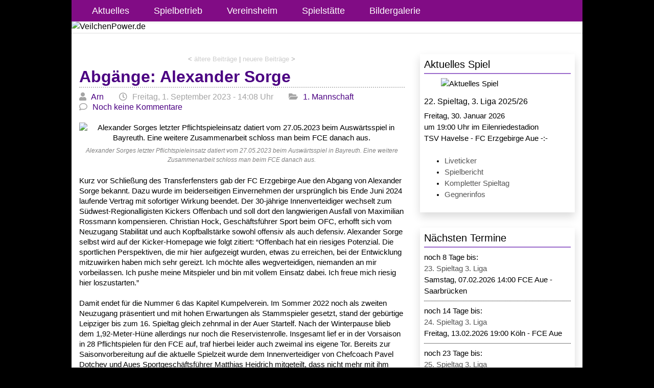

--- FILE ---
content_type: text/html; charset=UTF-8
request_url: https://www.veilchenpower.de/news/archives/4551-Abgaenge-Alexander-Sorge.html
body_size: 11143
content:
<!DOCTYPE html>
<html lang="de">
<head>
<meta charset="UTF-8">
    <script src="/news/templates/jquery.js"></script>
    <script>jQuery.noConflict();</script>
<meta name="author" content="Daniel Arnold">
<meta name="publisher" content="Daniel Arnold">
<meta name="copyright" content="Daniel Arnold">
<meta name="description" content="VeilchenPower - Alles über den FC Erzgebirge Aue mit tausenden Fotos sowie zahlreiche Spielberichte und Statistiken">
<meta name="keywords" content="veilchenpower.de, FCE, Erzgebirge, BSG, Wismut, Aue, Lila-Weiß, Kumpelverein, Schacht">
<meta name="page-topic" content="Sport">
<meta name="audience" content="Fans">
<meta http-equiv="content-language" content="de">
<meta name="robots" content="index, follow">
<title>VeilchenPower - Alles &uuml;ber den FC Erzgebirge Aue</title>
<meta name="google-site-verification" content="zsvgDHCl6qXYo7PhYQV-ZI4y9dW64jlrQ1jo6Qz-fmE" />
<meta name="referrer" content="no-referrer">
<link rel="shortcut icon" type="image/x-icon" href="/favicon.ico">
<meta name="viewport" content="width=device-width, initial-scale=1.0, maximum-scale=1.0, viewport-fit=cover">
<meta name="mobile-web-app-capable" content="yes">
<meta name="apple-mobile-web-app-capable" content="yes">
<meta name="apple-mobile-web-app-status-bar-style" content="black-translucent">
<meta http-equiv="X-UA-Compatible" content="IE=edge">
<!-- custom JS -->
<script src="https://www.veilchenpower.de/styles/js/veilchenpower.js"></script>
<!-- Global site tag (gtag.js) - Google Analytics -->
<script async src="https://www.googletagmanager.com/gtag/js?id=G-TKB2FY4KTV"></script>
<script>
  window.dataLayer = window.dataLayer || [];
  function gtag(){dataLayer.push(arguments);}
  gtag('js', new Date());

  gtag('config', 'G-TKB2FY4KTV');
</script>
<meta name="keywords" content="Pavel Dotchev, Dimitrij Nazarov, Matthias Heidrich, Alexander Sorge" /><!--serendipity_event_social-->
<meta name="twitter:card" content="summary" />
<meta property="og:title" content="Abgänge: Alexander Sorge" />
<meta property="og:description" content="Alexander Sorges letzter Pflichtspieleinsatz datiert vom 27.05.2023 beim Auswärtsspiel in Bayreuth. Eine weitere Zusammenarbeit schloss man beim FCE danach aus. Kurz vor Schließung des Tran..." />
<meta property="og:type" content="article" />
<meta property="og:site_name" content="VeilchenPower.de - Startseite" />
<meta property="og:url" content="https://www.veilchenpower.de/news/archives/4551-Abgaenge-Alexander-Sorge.html" />
<meta property="og:image" content="https://www.veilchenpower.de/news/uploads/2023-09-01.jpg" />
    <link rel="stylesheet" href="/news/plugins/serendipity_event_ckeditor/highlight.css" />
    <link rel="stylesheet" type="text/css" href="/news/plugins/serendipity_event_ckeditor/prettify.css" />

<script src="https://www.veilchenpower.de/news/serendipity.js?v=1717844790"></script>
<title>Abgänge: Alexander Sorge  | VeilchenPower.de - Startseite</title>
<meta name="generator" content="Serendipity v.2.5.0">
<meta name="robots" content="index,follow"><link rel="canonical" href="https://www.veilchenpower.de/news/archives/4551-Abgaenge-Alexander-Sorge.html">
    
<link rel="alternate" type="application/rss+xml" title="VeilchenPower.de - Startseite RSS feed" href="https://www.veilchenpower.de/news/feeds/index.rss2">
    <link rel="alternate" type="application/x.atom+xml"  title="VeilchenPower.de - Startseite Atom feed"  href="https://www.veilchenpower.de/news/feeds/atom.xml">
<link rel="pingback" href="https://www.veilchenpower.de/news/comment.php?type=pingback&amp;entry_id=4551"> 
<link rel="stylesheet" href="https://maxcdn.bootstrapcdn.com/bootstrap/4.5.0/css/bootstrap.min.css">  
<link rel="stylesheet" href="https://www.veilchenpower.de/news/serendipity.css?v=1717844790">
<link rel="stylesheet" href="https://www.veilchenpower.de/news/serendipity.css.php">
<link rel="stylesheet" href="https://www.veilchenpower.de/news/templates/timeline/vp_style.css">
<link rel="stylesheet" href="https://www.veilchenpower.de/news/templates/timeline/vp_skin.css"><link rel="stylesheet" href="https://use.fontawesome.com/releases/v5.7.2/css/all.css">
</head> 
<body class="vp-style vp-skin">
    <div id="wrapper"> 
      <nav class="navbar navbar-dark navbar-first navbar-expand-md">
        <button class="navbar-toggler" type="button" data-toggle="collapse" data-target="#navheader"> <span class="navbar-toggler-icon"></span> </button>
        <div class="collapse navbar-collapse text-left" id="navheader">
    <ul class="navbar-nav justify-content-center">
      <li class="nav-item px-3"> <a href="https://www.veilchenpower.de/news/" target="_self" title="Aktuelles" class="nav-link">Aktuelles</a> </li>
      <li class="nav-item px-3"> <a href="https://www.veilchenpower.de/3.liga_2025_26/" title="Spielbetrieb" target="_self" class="nav-link">Spielbetrieb</a> </li>
      <li class="nav-item px-3"> <a href="https://www.veilchenpower.de/vereinsheim/" title="Vereinsheim" target="_self" class="nav-link">Vereinsheim</a> </li>
      <li class="nav-item px-3"> <a href="https://www.veilchenpower.de/spielstaette/" title="Spielstätte" target="_self" class="nav-link">Spielstätte</a> </li>
      <li class="nav-item px-3"> <a href="https://www.veilchenpower.de/bildergalerie/" title="Bildergalerie" target="_self" class="nav-link">Bildergalerie</a> </li>
    </ul>
  </div>
      </nav>
      
     <img class="img-fluid" src="/styles/design/logo_neu.png" alt="VeilchenPower.de"/>
      
      <div class="header header-custom">  </div>
            <div class="subheader container">
      	<div class="row">
       		<div class="col-md-8 text-center"><h2 class="shadow-sm">            </h2>
            </div>
            <div class="col-md-4"></div>
        </div>
     </div>
            
            <div class="container-fluid content">
        <div class="row">
         <main class="col-md-8 mainpanel">
                                       
            
<div class="serendipity_entrypaging"><span class="serendipity_entrypaging_left"><span class="epicon">&lt;</span> <a href="https://www.veilchenpower.de/news/archives/4550-aeltere-Beitraege.html">ältere Beiträge</a></span> <span class="epicon">|</span> <span class="serendipity_entrypaging_right"><a href="https://www.veilchenpower.de/news/archives/4552-neuere-Beitraege.html">neuere Beiträge</a> <span class="epicon">&gt;</span></span></div>


                                 <section id="entry">
                <h2><a href="/news/archives/4551-Abgaenge-Alexander-Sorge.html">Abgänge: Alexander Sorge</a></h2>
                <p class="post-info clearfix">
                    <span class="sr-only">Geschrieben von</span>
                    <span class="entry-author-link">
                    <i class ="fa fa-user" aria-hidden="true"></i>
                    <a href="https://www.veilchenpower.de/news/authors/1-Arn">Arn</a></span>
                  
                    <span class="sr-only">am</span>
                    <span class="entry-timestamp">
                    <i class="far fa-clock" aria-hidden="true"></i>
                    <time datetime="2023-09-01T14:08:00+02:00">Freitag,  1. September 2023 - 14:08 Uhr</time></span>
                 
                                         <span class="sr-only">Kategorien</span>
                     <span class="entry-categories">
                     <i class="fas fa-folder-open" aria-hidden="true"></i>
                     <a href="https://www.veilchenpower.de/news/categories/1-1-Mannschaft" title="Kategorie: 1. Mannschaft">1. Mannschaft</a>                      </span>                        
                    <span class="entry-comment-link">
                    <i class="far fa-comment" aria-hidden="true"></i>
                    <a href="/news/archives/4551-Abgaenge-Alexander-Sorge.html#comments">Noch keine Kommentare</a></span>
                   
                                    </p>
                                              <div class="serendipity_entry_body clearfix">            
                                        <figure class="serendipity_imageComment_left" style="width: 700px">
<div class="serendipity_imageComment_img"><!-- s9ymdb:1770 --><img alt="Alexander Sorges letzter Pflichtspieleinsatz datiert vom 27.05.2023 beim Auswärtsspiel in Bayreuth. Eine weitere Zusammenarbeit schloss man beim FCE danach aus." class="serendipity_image_left" height="337" loading="lazy" src="/news/uploads/2023-09-01.jpg" title="Alexander Sorges letzter Pflichtspieleinsatz datiert vom 27.05.2023 beim Auswärtsspiel in Bayreuth. Eine weitere Zusammenarbeit schloss man beim FCE danach aus." width="700" /></div>

<figcaption class="serendipity_imageComment_txt">Alexander Sorges letzter Pflichtspieleinsatz datiert vom 27.05.2023 beim Auswärtsspiel in Bayreuth. Eine weitere Zusammenarbeit schloss man beim FCE danach aus.</figcaption>
</figure>
Kurz vor Schließung des Transferfensters gab der FC Erzgebirge Aue den Abgang von Alexander Sorge bekannt. Dazu wurde im beiderseitigen Einvernehmen der ursprünglich bis Ende Juni 2024 laufende Vertrag mit sofortiger Wirkung beendet. Der 30-jährige Innenverteidiger wechselt zum Südwest-Regionalligisten Kickers Offenbach und soll dort den langwierigen Ausfall von Maximilian Rossmann kompensieren. Christian Hock, Geschäftsführer Sport beim OFC, erhofft sich vom Neuzugang Stabilität und auch Kopfballstärke sowohl offensiv als auch defensiv. Alexander Sorge selbst wird auf der Kicker-Homepage wie folgt zitiert: &#8220;Offenbach hat ein riesiges Potenzial. Die sportlichen Perspektiven, die mir hier aufgezeigt wurden, etwas zu erreichen, bei der Entwicklung mitzuwirken haben mich sehr gereizt. Ich möchte alles wegverteidigen, niemanden an mir vorbeilassen. Ich pushe meine Mitspieler und bin mit vollem Einsatz dabei. Ich freue mich riesig hier loszustarten.&#8221;<br />
<br />
Damit endet für die Nummer 6 das Kapitel Kumpelverein. Im Sommer 2022 noch als zweiten Neuzugang präsentiert und mit hohen Erwartungen als Stammspieler gesetzt, stand der gebürtige Leipziger bis zum 16. Spieltag gleich zehnmal in der Auer Startelf. Nach der Winterpause blieb dem 1,92-Meter-Hüne allerdings nur noch die Reservistenrolle. Insgesamt lief er in der Vorsaison in 28 Pflichtspielen für den FCE auf, traf hierbei leider auch zweimal ins eigene Tor. Bereits zur Saisonvorbereitung auf die aktuelle Spielzeit wurde dem Innenverteidiger von Chefcoach Pavel Dotchev und Aues Sportgeschäftsführer Matthias Heidrich mitgeteilt, dass nicht mehr mit ihm geplant werde. Auf sein insgesamt 100. Drittligaspiel muss Alexander Sorge nun noch ein Weilchen warten, obwohl der ambitionierte Traditionsverein, auch mit der Verpflichtung des langjährigen Auer Dimitrij Nazarov und Ex-Zwickau-Kapitän Brinkies, sich bereits in der Sommerpause höhere Ziele gesteckt hatte. Doch nach fünf Spieltagen und Rang 8 hängt der OFC diesen eigenen Ansprüchen etwas hinterher. Das ist aber eine andere Baustelle. Daher Danke Alexander - Viel Erfolg und Glück Auf!
                </div>
                                    <div id="extended" class="serendipity_extended_body clearfix">
                        
                    </div><br>
                                                    <div class="shariff social white size_standard">
                <a href="https://twitter.com/intent/tweet?text=Abg%C3%A4nge%3A%20Alexander%20Sorge&url=https%3A%2F%2Fwww.veilchenpower.de%2Fnews%2Farchives%2F4551-Abgaenge-Alexander-Sorge.html" target="_blank" rel="noopener" class="twitter" title="Bei X teilen">
            <svg xmlns="http://www.w3.org/2000/svg" viewBox="0 0 512 512"><!--!Font Awesome Free 6.7.2 by @fontawesome - https://fontawesome.com License - https://fontawesome.com/license/free Copyright 2025 Fonticons, Inc.--><path fill="currentColor" d="M389.2 48h70.6L305.6 224.2 487 464H345L233.7 318.6 106.5 464H35.8L200.7 275.5 26.8 48H172.4L272.9 180.9 389.2 48zM364.4 421.8h39.1L151.1 88h-42L364.4 421.8z"/></svg>
            Tweet        </a>
                                                                                        <a href="https://www.facebook.com/sharer/sharer.php?u=https%3A%2F%2Fwww.veilchenpower.de%2Fnews%2Farchives%2F4551-Abgaenge-Alexander-Sorge.html" target="_blank" rel="noopener" class="facebook" title="Bei Facebook teilen">
            <svg xmlns="http://www.w3.org/2000/svg" viewBox="0 0 512 512"><!--!Font Awesome Free 6.7.2 by @fontawesome - https://fontawesome.com License - https://fontawesome.com/license/free Copyright 2025 Fonticons, Inc.--><path fill="currentColor" d="M512 256C512 114.6 397.4 0 256 0S0 114.6 0 256C0 376 82.7 476.8 194.2 504.5V334.2H141.4V256h52.8V222.3c0-87.1 39.4-127.5 125-127.5c16.2 0 44.2 3.2 55.7 6.4V172c-6-.6-16.5-1-29.6-1c-42 0-58.2 15.9-58.2 57.2V256h83.6l-14.4 78.2H287V510.1C413.8 494.8 512 386.9 512 256h0z"/></svg>
            Teilen        </a>
                                                                                                    <a href="https://www.linkedin.com/shareArticle?mini=true&title=Abg%C3%A4nge%3A%20Alexander%20Sorge&url=https%3A%2F%2Fwww.veilchenpower.de%2Fnews%2Farchives%2F4551-Abgaenge-Alexander-Sorge.html" target="_blank" rel="noopener" class="linkedin" title="Bei LinkedIn teilen">
            <svg xmlns="http://www.w3.org/2000/svg" viewBox="0 0 448 512"><!--!Font Awesome Free 6.7.2 by @fontawesome - https://fontawesome.com License - https://fontawesome.com/license/free Copyright 2025 Fonticons, Inc.--><path fill="currentColor" d="M416 32H31.9C14.3 32 0 46.5 0 64.3v383.4C0 465.5 14.3 480 31.9 480H416c17.6 0 32-14.5 32-32.3V64.3c0-17.8-14.4-32.3-32-32.3zM135.4 416H69V202.2h66.5V416zm-33.2-243c-21.3 0-38.5-17.3-38.5-38.5S80.9 96 102.2 96c21.2 0 38.5 17.3 38.5 38.5 0 21.3-17.2 38.5-38.5 38.5zm282.1 243h-66.4V312c0-24.8-.5-56.7-34.5-56.7-34.6 0-39.9 27-39.9 54.9V416h-66.4V202.2h63.7v29.2h.9c8.9-16.8 30.6-34.5 62.9-34.5 67.2 0 79.7 44.3 79.7 101.9V416z"/></svg>
            Teilen        </a>
                                                                                                                    <a href="https://pinterest.com/pin/create/button/?url=https%3A%2F%2Fwww.veilchenpower.de%2Fnews%2Farchives%2F4551-Abgaenge-Alexander-Sorge.html&media=https%3A%2F%2Fwww.veilchenpower.de%2Fnews%2Farchives%2F4551-Abgaenge-Alexander-Sorge.html&description=Abg%C3%A4nge%3A%20Alexander%20Sorge" target="_blank" rel="noopener" class="pinterest" title="Bei Pinterest pinnen">
            <svg xmlns="http://www.w3.org/2000/svg" viewBox="0 0 496 512"><!--!Font Awesome Free 6.7.2 by @fontawesome - https://fontawesome.com License - https://fontawesome.com/license/free Copyright 2025 Fonticons, Inc.--><path fill="currentColor" d="M496 256c0 137-111 248-248 248-25.6 0-50.2-3.9-73.4-11.1 10.1-16.5 25.2-43.5 30.8-65 3-11.6 15.4-59 15.4-59 8.1 15.4 31.7 28.5 56.8 28.5 74.8 0 128.7-68.8 128.7-154.3 0-81.9-66.9-143.2-152.9-143.2-107 0-163.9 71.8-163.9 150.1 0 36.4 19.4 81.7 50.3 96.1 4.7 2.2 7.2 1.2 8.3-3.3 .8-3.4 5-20.3 6.9-28.1 .6-2.5 .3-4.7-1.7-7.1-10.1-12.5-18.3-35.3-18.3-56.6 0-54.7 41.4-107.6 112-107.6 60.9 0 103.6 41.5 103.6 100.9 0 67.1-33.9 113.6-78 113.6-24.3 0-42.6-20.1-36.7-44.8 7-29.5 20.5-61.3 20.5-82.6 0-19-10.2-34.9-31.4-34.9-24.9 0-44.9 25.7-44.9 60.2 0 22 7.4 36.8 7.4 36.8s-24.5 103.8-29 123.2c-5 21.4-3 51.6-.9 71.2C65.4 450.9 0 361.1 0 256 0 119 111 8 248 8s248 111 248 248z"/></svg>
            Pin it        </a>
                                                                            <a href="whatsapp://send?text=https%3A%2F%2Fwww.veilchenpower.de%2Fnews%2Farchives%2F4551-Abgaenge-Alexander-Sorge.html" target="_blank" rel="noopener" class="whatsapp" title="Bei WhatsApp teilen">
            <svg xmlns="http://www.w3.org/2000/svg" viewBox="0 0 448 512"><!--!Font Awesome Free 6.7.2 by @fontawesome - https://fontawesome.com License - https://fontawesome.com/license/free Copyright 2025 Fonticons, Inc.--><path fill="currentColor" d="M380.9 97.1C339 55.1 283.2 32 223.9 32c-122.4 0-222 99.6-222 222 0 39.1 10.2 77.3 29.6 111L0 480l117.7-30.9c32.4 17.7 68.9 27 106.1 27h.1c122.3 0 224.1-99.6 224.1-222 0-59.3-25.2-115-67.1-157zm-157 341.6c-33.2 0-65.7-8.9-94-25.7l-6.7-4-69.8 18.3L72 359.2l-4.4-7c-18.5-29.4-28.2-63.3-28.2-98.2 0-101.7 82.8-184.5 184.6-184.5 49.3 0 95.6 19.2 130.4 54.1 34.8 34.9 56.2 81.2 56.1 130.5 0 101.8-84.9 184.6-186.6 184.6zm101.2-138.2c-5.5-2.8-32.8-16.2-37.9-18-5.1-1.9-8.8-2.8-12.5 2.8-3.7 5.6-14.3 18-17.6 21.8-3.2 3.7-6.5 4.2-12 1.4-32.6-16.3-54-29.1-75.5-66-5.7-9.8 5.7-9.1 16.3-30.3 1.8-3.7 .9-6.9-.5-9.7-1.4-2.8-12.5-30.1-17.1-41.2-4.5-10.8-9.1-9.3-12.5-9.5-3.2-.2-6.9-.2-10.6-.2-3.7 0-9.7 1.4-14.8 6.9-5.1 5.6-19.4 19-19.4 46.3 0 27.3 19.9 53.7 22.6 57.4 2.8 3.7 39.1 59.7 94.8 83.8 35.2 15.2 49 16.5 66.6 13.9 10.7-1.6 32.8-13.4 37.4-26.4 4.6-13 4.6-24.1 3.2-26.4-1.3-2.5-5-3.9-10.5-6.6z"/></svg>
            Teilen        </a>
                                                                                                <a href="https://t.me/share/url?url=https%3A%2F%2Fwww.veilchenpower.de%2Fnews%2Farchives%2F4551-Abgaenge-Alexander-Sorge.html" target="_blank" rel="noopener" class="telegram" title="Bei Telegram teilen">
            <svg xmlns="http://www.w3.org/2000/svg" viewBox="0 0 496 512"><!--!Font Awesome Free 6.7.2 by @fontawesome - https://fontawesome.com License - https://fontawesome.com/license/free Copyright 2025 Fonticons, Inc.--><path fill="currentColor" d="M248 8C111 8 0 119 0 256S111 504 248 504 496 393 496 256 385 8 248 8zM363 176.7c-3.7 39.2-19.9 134.4-28.1 178.3-3.5 18.6-10.3 24.8-16.9 25.4-14.4 1.3-25.3-9.5-39.3-18.7-21.8-14.3-34.2-23.2-55.3-37.2-24.5-16.1-8.6-25 5.3-39.5 3.7-3.8 67.1-61.5 68.3-66.7 .2-.7 .3-3.1-1.2-4.4s-3.6-.8-5.1-.5q-3.3 .7-104.6 69.1-14.8 10.2-26.9 9.9c-8.9-.2-25.9-5-38.6-9.1-15.5-5-27.9-7.7-26.8-16.3q.8-6.7 18.5-13.7 108.4-47.2 144.6-62.3c68.9-28.6 83.2-33.6 92.5-33.8 2.1 0 6.6 .5 9.6 2.9a10.5 10.5 0 0 1 3.5 6.7A43.8 43.8 0 0 1 363 176.7z"/></svg>
            Teilen        </a>
                                                                                                                                    <a href="https://share.flipboard.com/bookmarklet/popout?v=2&title=Abg%C3%A4nge%3A%20Alexander%20Sorge&url=https%3A%2F%2Fwww.veilchenpower.de%2Fnews%2Farchives%2F4551-Abgaenge-Alexander-Sorge.html" target="_blank" rel="noopener" class="flipboard" title="Bei Flipboard teilen">
            <svg xmlns="http://www.w3.org/2000/svg" viewBox="0 0 448 512"><!--!Font Awesome Free 6.7.2 by @fontawesome - https://fontawesome.com License - https://fontawesome.com/license/free Copyright 2025 Fonticons, Inc.--><path fill="currentColor" d="M0 32v448h448V32H0zm358.4 179.2h-89.6v89.6h-89.6v89.6H89.6V121.6h268.8v89.6z"/></svg>
            Flip it        </a>
                    </div>
                                                    <footer class="entry-footer"><br>
                                                  
                                            
                        <div class='serendipity_karmaVoting serendipity_karmaVoting_images'><a id='karma_vote4551'></a><span class="serendipity_karmaVoting_visits"> 1823 Klicks</span>
</div>
<div class="serendipity_freeTag">Tags für diesen Artikel: <a href="https://www.veilchenpower.de/news/plugin/tag/Alexander+Sorge" title="Alexander Sorge" rel="tag">Alexander Sorge</a>, <a href="https://www.veilchenpower.de/news/plugin/tag/Dimitrij+Nazarov" title="Dimitrij Nazarov" rel="tag">Dimitrij Nazarov</a>, <a href="https://www.veilchenpower.de/news/plugin/tag/Matthias+Heidrich" title="Matthias Heidrich" rel="tag">Matthias Heidrich</a>, <a href="https://www.veilchenpower.de/news/plugin/tag/Pavel+Dotchev" title="Pavel Dotchev" rel="tag">Pavel Dotchev</a></div><div class="serendipity_freeTag_related">Artikel mit ähnlichen Themen:<ul class="plainList"><li> <a href="https://www.veilchenpower.de/news/archives/4772-Nordlicht-wird-ein-Veilchen.html" title="Nordlicht wird ein Veilchen">Nordlicht wird ein Veilchen</a></li><li> <a href="https://www.veilchenpower.de/news/archives/4771-Paul-Seidel-erhaelt-Profivertrag.html" title="Paul Seidel erhält Profivertrag">Paul Seidel erhält Profivertrag</a></li><li> <a href="https://www.veilchenpower.de/news/archives/4770-Moritz-Seiffert-schliesst-sich-Aue-an.html" title="Moritz Seiffert schließt sich Aue an">Moritz Seiffert schließt sich Aue an</a></li><li> <a href="https://www.veilchenpower.de/news/archives/4764-Luan-Simnica-ist-Aues-fuenfter-Neuzugang.html" title="Luan Simnica ist Aues fünfter Neuzugang">Luan Simnica ist Aues fünfter Neuzugang</a></li><li> <a href="https://www.veilchenpower.de/news/archives/4769-Eric-Uhlmann-verstaerkt-die-Veilchen.html" title="Eric Uhlmann verstärkt die Veilchen">Eric Uhlmann verstärkt die Veilchen</a></li></ul></div>
                    </footer>
                            </section>
                <!--
        <rdf:RDF xmlns:rdf="http://www.w3.org/1999/02/22-rdf-syntax-ns#"
                 xmlns:trackback="http://madskills.com/public/xml/rss/module/trackback/"
                 xmlns:dc="http://purl.org/dc/elements/1.1/">
        <rdf:Description
                 rdf:about="https://www.veilchenpower.de/news/feeds/ei_4551.rdf"
                 trackback:ping="https://www.veilchenpower.de/news/comment.php?type=trackback&amp;entry_id=4551"
                 dc:title="Abgänge: Alexander Sorge"
                 dc:identifier="https://www.veilchenpower.de/news/archives/4551-Abgaenge-Alexander-Sorge.html" />
        </rdf:RDF>
        -->
                                                    <a id="feedback"></a>
                <section id="comments" class="serendipity_comments serendipity_section_comments">
            <h3>Noch keine Kommentare</h3>
                        <ul class="comment-list">
</ul>
                    </section>
                            <section id="respond" class="serendipity_section_commentform">
                <h5>Kommentar schreiben</h5>
                <div id="serendipityCommentForm" class="serendipityCommentForm">
    <div id="serendipity_replyform"></div>
    <a id="serendipity_CommentForm"></a>
    <form id="serendipity_comment" class="form-vertical" action="https://www.veilchenpower.de/news/archives/4551-Abgaenge-Alexander-Sorge.html#feedback" method="post">
    <input type="hidden" name="serendipity[entry_id]" value="4551">
    <div class="form-group">
        <label for="serendipity_commentform_name" class="control-label">Name</label>
        <input id="serendipity_commentform_name" class="form-control" name="serendipity[name]" type="text" value="" placeholder="Name">
    </div>
    <div class="form-group">
        <label for="serendipity_commentform_email" class="control-label">E-Mail</label>
        <input id="serendipity_commentform_email" class="form-control" name="serendipity[email]" type="email" value="" placeholder="mail@example.org">
    </div>
    <div class="form-group">
        <label for="serendipity_commentform_url" class="control-label">Homepage</label>
        <input id="serendipity_commentform_url" class="form-control" name="serendipity[url]" type="url" value="" placeholder="http://...">
    </div>
    <div class="form-group">
        <label for="serendipity_commentform_comment" class="control-label">Kommentar</label>
        <textarea id="serendipity_commentform_comment" class="form-control" name="serendipity[comment]" rows="5" placeholder="Kommentar"></textarea>
    </div>
    <div class="form-group">
        <label id="reply-to-hint" for="serendipity_replyTo" class="control-label">Antwort zu</label>
        <select id="serendipity_replyTo" onchange="" name="serendipity[replyTo]"><option value="0">[ Ursprung ]</option></select>
    </div>
    <div class="form-group">
            <div class="serendipity_commentDirection serendipity_comment_spamblock">Die angegebene E-Mail-Adresse wird nicht dargestellt, sondern nur für eventuelle Benachrichtigungen verwendet.</div><div class="serendipity_commentDirection serendipity_comment_spamblock">Um einen Kommentar hinterlassen zu können, erhalten Sie nach dem Kommentieren eine E-Mail mit Aktivierungslink an ihre angegebene Adresse.</div><input type="hidden" name="serendipity[token]" value="8f83e3c1cd62d0317ff43296db1da41f" />
<div class="serendipity_commentDirection serendipity_comment_captcha"><br />Um maschinelle und automatische Übertragung von Spamkommentaren zu verhindern, bitte die Zeichenfolge im dargestellten Bild in der Eingabemaske eintragen. Nur wenn die Zeichenfolge richtig eingegeben wurde, kann der Kommentar angenommen werden. Bitte beachten Sie, dass Ihr Browser Cookies unterstützen muss, um dieses Verfahren anzuwenden. <br /><img src="https://www.veilchenpower.de/news/plugin/captcha_109f3af880beb175b80922223edd6032" onclick="this.src=this.src + '1'" title="Bitte die dargestellte Zeichenfolge in die Eingabemaske eintragen!" alt="CAPTCHA" class="captcha" /><br /><label for="captcha">Hier die Zeichenfolge der Spamschutz-Grafik eintragen: </label><br /><input class="input_textbox" type="text" size="5" name="serendipity[captcha]" value="" id="captcha" /></div>
    </div>
            <div class="form-group">
                       
                <div class="checkbox">
                    <label class="checkbox-inline" for="checkbox_remember"><input id="checkbox_remember" name="serendipity[remember]" type="checkbox" >Daten merken? </label>
                </div>
                                </div>
        <div class="form-group">
        <input id="serendipity_submit" name="serendipity[submit]" class="btn btn-sm btn-default btn-theme" type="submit" value="Kommentar abschicken">
        <input id="serendipity_preview" name="serendipity[preview]" class="btn btn-sm btn-default btn-theme" type="submit" value="Vorschau">
    </div>
</form>
</div>
            </section>
                
    


    

             </main>
                    <aside class="col-md-4 RightSideBarContainer">
            <div id="serendipityRightSideBar" class="RightSideBar">       <section class="shadow p-2 sidebar_plugin clearfix odd serendipity_plugin_html_nugget">     <h3>Aktuelles Spiel</h3>
        <div class="sidebar_content clearfix"><img alt="Aktuelles Spiel" class="serendipity_image_center" src="/images/vereinslogos/havelse-aue.jpg" style="width:220px" title="Aktuelles Spiel" />
<h6>22. Spieltag, 3. Liga 2025/26</h6>
Freitag, 30. Januar 2026<br />
um 19:00 Uhr im Eilenriedestadion<br />
TSV Havelse - FC Erzgebirge Aue -:-<br />
&nbsp;
<ul>
	<li><a href="http://liveticker.auefans.com/" target="_blank" title="Auefans.com Liveticker">Liveticker</a></li>
	<li><a href="https://www.veilchenpower.de/3.liga_2025_26/report002562_Spielbericht(TSV_Havelse-FC_Erzgebirge_Aue).php" target="_self" title="Spielbericht">Spielbericht</a></li>
	<li><a href="https://www.veilchenpower.de/3.liga_2025_26/round022_Ergebnisse_und_Tabelle(22__Spieltag).php" target="_self" title="kompletter Spieltag">Kompletter Spieltag</a></li>
	<li><a href="https://www.veilchenpower.de/gegner/index.php?id=_havelse.php" target="_self" title="Gegnerinfos">Gegnerinfos</a></li>
</ul>
</div>
  </section>
        <section class="shadow p-2 sidebar_plugin clearfix even serendipity_plugin_mycalendar">     <h3>Nächsten Termine</h3>
        <div class="sidebar_content clearfix"><div class="s9y_mc s9y_mc_future" style="padding-bottom: 8px; margin-bottom: 8px; border-bottom-width: 1px; border-bottom-style: dotted; border-bottom-color: #C1C1C16;"><span class="s9y_mc_date" style="display: none">07.02.</br></span> <span class="s9y_mc_c"> <span class="s9y_mc_day">noch 8 Tage bis:<br></span><a href="https://www.veilchenpower.de/3.liga_2025_26/round023_Ergebnisse_und_Tabelle(23__Spieltag).php" title="Samstag, 07.02.2026 14:00 FCE Aue - Saarbrücken">23. Spieltag 3. Liga</a><br>Samstag, 07.02.2026 14:00 FCE Aue - Saarbrücken</span></div>
<div class="s9y_mc s9y_mc_future" style="padding-bottom: 8px; margin-bottom: 8px; border-bottom-width: 1px; border-bottom-style: dotted; border-bottom-color: #C1C1C16;"><span class="s9y_mc_date" style="display: none">13.02.</br></span> <span class="s9y_mc_c"> <span class="s9y_mc_day">noch 14 Tage bis:<br></span><a href="https://www.veilchenpower.de/3.liga_2025_26/round024_Ergebnisse_und_Tabelle(24__Spieltag).php" title="Freitag, 13.02.2026	19:00 Köln - FCE Aue">24. Spieltag 3. Liga</a><br>Freitag, 13.02.2026	19:00 Köln - FCE Aue</span></div>
<div class="s9y_mc s9y_mc_future" style="padding-bottom: 8px; margin-bottom: 8px; border-bottom-width: 1px; border-bottom-style: dotted; border-bottom-color: #C1C1C16;"><span class="s9y_mc_date" style="display: none">22.02.</br></span> <span class="s9y_mc_c"> <span class="s9y_mc_day">noch 23 Tage bis:<br></span><a href="https://www.veilchenpower.de/3.liga_2025_26/round025_Ergebnisse_und_Tabelle(25__Spieltag).php" title="Sonntag, 22.02.2026 16:30 FCE Aue - Cottbus">25. Spieltag 3. Liga</a><br>Sonntag, 22.02.2026 16:30 FCE Aue - Cottbus</span></div>
</div>
  </section>
        <section class="shadow p-2 sidebar_plugin clearfix odd serendipity_plugin_archives">     <h3>Archiv</h3>
        <div class="sidebar_content clearfix"><ul class="plainList">
    <li><a href="/news/archives/2026/01.html" title="Januar 2026">Januar 2026 (0)</a></li>
    <li><a href="/news/archives/2025/12.html" title="Dezember 2025">Dezember 2025 (0)</a></li>
    <li><a href="/news/archives/2025/11.html" title="November 2025">November 2025 (0)</a></li>
    <li><a href="/news/archives/2025/10.html" title="Oktober 2025">Oktober 2025 (0)</a></li>
    <li><a href="/news/index.php?frontpage">Das Neueste ...</a></li>
    <li><a href="https://www.veilchenpower.de/news/archive">Älteres ...</a></li>
</ul>
</div>
  </section>
        <section class="shadow p-2 sidebar_plugin clearfix even serendipity_plugin_categories">     <h3>Kategorien</h3>
        <div class="sidebar_content clearfix"><ul id="serendipity_categories_list" style="list-style: none; margin: 0px; padding: 0px">
<li class="category_depth0 category_1" style="display: block;"><a href="/news/categories/1-1-Mannschaft" title="1. Mannschaft" style="padding-left: 0px">1. Mannschaft (538)</a></li>
<li class="category_depth1 category_3" style="display: block;"><a href="/news/categories/3-Spieltag" title="" style="padding-left: 6px">Spieltag (156)</a></li>
<li class="category_depth2 category_7" style="display: block;"><a href="/news/categories/7-Vorschau" title="" style="padding-left: 12px">Vorschau (361)</a></li>
<li class="category_depth2 category_8" style="display: block;"><a href="/news/categories/8-Spielbericht" title="" style="padding-left: 12px">Spielbericht (508)</a></li>
<li class="category_depth1 category_6" style="display: block;"><a href="/news/categories/6-Freundschaftsspiele" title="" style="padding-left: 6px">Freundschaftsspiele (231)</a></li>
<li class="category_depth0 category_2" style="display: block;"><a href="/news/categories/2-2-Mannschaft" title="2. Mannschaft" style="padding-left: 0px">2. Mannschaft (21)</a></li>
<li class="category_depth0 category_11" style="display: block;"><a href="/news/categories/11-Nachwuchs" title="ab U19 abwärts" style="padding-left: 0px">Nachwuchs (31)</a></li>
<li class="category_depth0 category_10" style="display: block;"><a href="/news/categories/10-DFB-Pokal" title="DFB-Pokal" style="padding-left: 0px">DFB-Pokal (72)</a></li>
<li class="category_depth0 category_12" style="display: block;"><a href="/news/categories/12-Sachsen-Pokal" title="Sachsen-Pokal" style="padding-left: 0px">Sachsen-Pokal (48)</a></li>
<li class="category_depth0 category_9" style="display: block;"><a href="/news/categories/9-Sonstiges" title="Sonstige Themen" style="padding-left: 0px">Sonstiges (97)</a></li>
<li class="category_depth0 category_4" style="display: block;"><a href="/news/categories/4-Veilchenpower" title="Veilchenpower - seitenspezifische Nachrichten" style="padding-left: 0px">Veilchenpower (5)</a></li>
<li class="category_depth0 category_5" style="display: block;"><a href="/news/categories/5-Verein" title="Verein" style="padding-left: 0px">Verein (268)</a></li>
<li class="category_depth0 category_13" style="display: block;"><a href="/news/categories/13-Erzgebirgsstadion" title="_Erzgebirgsstadion" style="padding-left: 0px">Erzgebirgsstadion (45)</a></li>
</ul>
<div class="category_link_all"><a href="/news/index.php?frontpage" title="Alle Kategorien">Alle Kategorien</a></div>
</div>
  </section>
        <section class="shadow p-2 sidebar_plugin clearfix odd serendipity_plugin_freetag">     <div class="sidebar_content clearfix">    <h3>Schlüsselwörter</h3>
    <div class="timeline_freeTag">
                     <a href="https://www.veilchenpower.de/news/plugin/tag/Martin+M%C3%A4nnel">Martin Männel</a>
         
                   
                     <a href="https://www.veilchenpower.de/news/plugin/tag/Pavel+Dotchev">Pavel Dotchev</a>
         
                   
                     <a href="https://www.veilchenpower.de/news/plugin/tag/Dimitrij+Nazarov">Dimitrij Nazarov</a>
         
                   
                     <a href="https://www.veilchenpower.de/news/plugin/tag/Matthias+Heidrich">Matthias Heidrich</a>
         
                   
                     <a href="https://www.veilchenpower.de/news/plugin/tag/Marvin+Stefaniak">Marvin Stefaniak</a>
         
                   
                     <a href="https://www.veilchenpower.de/news/plugin/tag/Dirk+Schuster">Dirk Schuster</a>
         
                   
                     <a href="https://www.veilchenpower.de/news/plugin/tag/Omar+Sijaric">Omar Sijaric</a>
         
                   
                     <a href="https://www.veilchenpower.de/news/plugin/tag/Ben+Zolinski">Ben Zolinski</a>
         
                   
                     <a href="https://www.veilchenpower.de/news/plugin/tag/Jan+Hochscheidt">Jan Hochscheidt</a>
         
                   
                     <a href="https://www.veilchenpower.de/news/plugin/tag/Borys+Tashchy">Borys Tashchy</a>
         
                   
                     <a href="https://www.veilchenpower.de/news/plugin/tag/Marcel+B%C3%A4r">Marcel Bär</a>
         
                   
                     <a href="https://www.veilchenpower.de/news/plugin/tag/Pascal+Testroet">Pascal Testroet</a>
         
                   
                   </div>
   <a href="https://www.veilchenpower.de/news/archive" target="_self">zeige alle Schlüsselwörter</a> </div>
  </section>
        <section class="shadow p-2 sidebar_plugin clearfix even serendipity_plugin_statistics">     <h3>Statistiken</h3>
        <div class="sidebar_content clearfix"><div class="stat_lastentry">Der letzte Beitrag wurde am <span class="stat_string">14.06.2025 08:07</span> Uhr veröffentlicht.</div>
<div class="stat_entrycount">Es stehen insgesamt <span class="stat_number">2411</span> Beiträge zur Verfügung.</div>
</div>
  </section>
        <section class="shadow p-2 sidebar_plugin clearfix odd serendipity_plugin_superuser">     <h3>Verwaltung des Blogs</h3>
        <div class="sidebar_content clearfix"><a href="https://www.veilchenpower.de/news/admin" rel="nofollow" title="Login">Login</a></div>
  </section>
        <section class="shadow p-2 sidebar_plugin clearfix even serendipity_plugin_syndication">     <h3>Blog abonnieren</h3>
        <div class="sidebar_content clearfix">
<ul id="serendipity_syndication_list" class="plainList"><li><a class=" serendipity_xml_icon" href="https://www.veilchenpower.de/news/feeds/index.rss2" ><img src="/news/templates/timeline/img/rss.png" alt="XML" style="border: 0px" /></a>
 <a href="https://www.veilchenpower.de/news/feeds/index.rss2" >RSS Feed</a>
</li>
<li><a class="" href="https://www.veilchenpower.de/news/feeds/atom10.xml" ><img src="/news/templates/timeline/img/rss.png" alt="XML" style="border: 0px" /></a>
 <a href="https://www.veilchenpower.de/news/feeds/atom10.xml" >Atom Feed</a>
</li>
</ul>
</div>
  </section>
        <section class="shadow p-2 sidebar_plugin clearfix odd serendipity_plugin_recententries">     <h3>Aktuelle Einträge</h3>
        <div class="sidebar_content clearfix"><dl>
<dt class="serendipity_recententries_entrylink"><a href="/news/archives/4773-Bis-bald-mal-wieder!.html" title="Bis bald mal wieder!">Bis bald mal wieder!</a></dt>
<dd class="serendipity_recententries_entrydate serendipitySideBarDate">Samstag,  14.  Juni 2025</dd>
<dt class="serendipity_recententries_entrylink"><a href="/news/archives/4765-Was-macht-der-FCE-in-der-Sommerpause.html" title="Was macht der FCE in der Sommerpause?">Was macht der FCE in der Sommerpause?</a></dt>
<dd class="serendipity_recententries_entrydate serendipitySideBarDate">Samstag,  14.  Juni 2025</dd>
<dt class="serendipity_recententries_entrylink"><a href="/news/archives/4772-Nordlicht-wird-ein-Veilchen.html" title="Nordlicht wird ein Veilchen">Nordlicht wird ein Veilchen</a></dt>
<dd class="serendipity_recententries_entrydate serendipitySideBarDate">Mittwoch,  11.  Juni 2025</dd>
<dt class="serendipity_recententries_entrylink"><a href="/news/archives/4771-Paul-Seidel-erhaelt-Profivertrag.html" title="Paul Seidel erhält Profivertrag">Paul Seidel erhält Profivertrag</a></dt>
<dd class="serendipity_recententries_entrydate serendipitySideBarDate">Dienstag,   3.  Juni 2025</dd>
<dt class="serendipity_recententries_entrylink"><a href="/news/archives/4770-Moritz-Seiffert-schliesst-sich-Aue-an.html" title="Moritz Seiffert schließt sich Aue an">Moritz Seiffert schließt sich Aue an</a></dt>
<dd class="serendipity_recententries_entrydate serendipitySideBarDate">Montag,   2.  Juni 2025</dd>
<dt class="serendipity_recententries_entrylink"><a href="/news/archives/4764-Luan-Simnica-ist-Aues-fuenfter-Neuzugang.html" title="Luan Simnica ist Aues fünfter Neuzugang">Luan Simnica ist Aues fünfter Neuzugang</a></dt>
<dd class="serendipity_recententries_entrydate serendipitySideBarDate">Mittwoch,  28.  Mai 2025</dd>
<dt class="serendipity_recententries_entrylink"><a href="/news/archives/4769-Eric-Uhlmann-verstaerkt-die-Veilchen.html" title="Eric Uhlmann verstärkt die Veilchen">Eric Uhlmann verstärkt die Veilchen</a></dt>
<dd class="serendipity_recententries_entrydate serendipitySideBarDate">Dienstag,  27.  Mai 2025</dd>
<dt class="serendipity_recententries_entrylink"><a href="/news/archives/4768-Aderlass-und-eine-Neuverpflichtung.html" title="Aderlass und eine Neuverpflichtung">Aderlass und eine Neuverpflichtung</a></dt>
<dd class="serendipity_recententries_entrydate serendipitySideBarDate">Montag,  26.  Mai 2025</dd>
<dt class="serendipity_recententries_entrylink"><a href="/news/archives/4767-1.-FC-Lok-Leipzig-FC-Erzgebirge-Aue-Die-Loksche-machts.html" title="1. FC Lok Leipzig - FC Erzgebirge Aue 'Die Loksche machts'">1. FC Lok Leipzig - FC Erzgebirge Aue 'Die Loksche machts'</a></dt>
<dd class="serendipity_recententries_entrydate serendipitySideBarDate">Sonntag,  25.  Mai 2025</dd>
<dt class="serendipity_recententries_entrylink"><a href="/news/archives/4766-DFB-Urteil-600-Euro-Geldstrafe-fuer-Aue.html" title="DFB-Urteil: 600 Euro Geldstrafe für Aue">DFB-Urteil: 600 Euro Geldstrafe für Aue</a></dt>
<dd class="serendipity_recententries_entrydate serendipitySideBarDate">Freitag,  23.  Mai 2025</dd>
</dl>

</div>
  </section>
    <section class="shadow p-2 sidebar_plugin clearfix even">
    <form id="searchform" action="/news/index.php" method="get">
      <input type="hidden" name="serendipity[action]" value="search">
      <h3>Suche</h3>
      <input id="serendipityQuickSearchTermField" class="form-control" name="serendipity[searchTerm]" type="search" value="" placeholder=" ...... ">
      <div class="sidebar_content clearfix pt-2">
        <input class="btn btn-default btn-theme" id="gobutton" name="serendipity[searchButton]" type="submit" value="Los!">
      </div>
    </form>
  </section>
</div>
  </div>
          </aside>
           </div>

<div class="container-fluid copyright pt-3"> 
  <ul class="copyright-text">
    <li class="list-inline-item"><a href="https://www.facebook.com/groups/210304475653700/" title="Facebook" rel="noopener" target="_blank" class="mx-1"><i class="fab fa-facebook-f"></i></a></li>
    <li class="list-inline-item"><a href="https://www.instagram.com/_daniel_arnold_/" title="Instagram" target="_blank" rel="noopener" class="mx-1"><i class="fab fa-instagram"></i></a></li>
    <li class="list-inline-item"><a href="https://www.youtube.com/channel/UClJsa2CLunNvDhglH9xIlqQ" title="Youtube" target="_blank" rel="noopener" class="mx-1"><i class="fab fa-youtube"></i></a></li>
    <li class="list-inline-item"><a href="https://www.veilchenpower.de/news/pages/kontakt.html" target="_self" class="mx-1">Kontakt</a></li>
    <li class="list-inline-item"><a href="https://www.veilchenpower.de/news/index.php?serendipity[subpage]=dsgvo_gdpr_privacy" target="_self" class="mx-1">Datenschutz</a></li>
    <li class="list-inline-item"><a href="https://www.veilchenpower.de/news/pages/impressum.html" target="_self" class="mx-1">Impressum</a></li>
    <li class="list-inline-item">Powered by <a class="mx-1" href="https://www.s9y.org" target="_blank" rel="noopener">Serendipity</a> and <a class="mx-1" href="https://de.piwigo.org" target="_blank" rel="noopener">Piwigo </a> </li>
  </ul>
  <ul class="copyright-text">
    <li class="list-inline-item"><a href="https://www.veilchenpower.de" target="_self" class="mx-1">www.VeilchenPower.de</a> &copy;2003</li>
  </ul>
</div>
</div><!-- wrapper --!>
<!-- jQuery library --> 
<script src="https://ajax.googleapis.com/ajax/libs/jquery/3.5.1/jquery.min.js"></script> 

<!-- Popper JS --> 
<script src="https://cdnjs.cloudflare.com/ajax/libs/popper.js/1.16.0/umd/popper.min.js"></script> 

<!-- Latest compiled JavaScript --> 
<script src="https://maxcdn.bootstrapcdn.com/bootstrap/4.5.0/js/bootstrap.min.js"></script> 

<!-- template timeline JS --> 
<script src=/news/templates/timeline/js/timeline.js></script> 

<!--[if lt IE 9]>
    <script src=/news/templates/timeline/js/respond.js></script>
    <script src=/news/templates/timeline/js/html5shiv.js></script>
    <script src=/news/templates/timeline/js/placeholder-IE-fixes.js></script>
<![endif]--> 



                        <link rel="stylesheet" type="text/css" href="/news/plugins/serendipity_event_dsgvo_gdpr//cookieconsent.min.css" />
                        <script type="text/javascript" src="/news/plugins/serendipity_event_dsgvo_gdpr/cookieconsent.min.js"></script>
<script>
window.addEventListener("load", function(){
window.cookieconsent.initialise({
  "palette": {
    "popup": {
      "background": "#FFFFFF",
      "text": "#000000"
    },
    "button": {
      "background": "#FFFFFF",
      "text": "#810d85",
      "border": "#000000"
    }
  },
"content": {
   "message": "Diese Webseite verwendet Cookies, um Ihnen den bestmöglichen Service zu gewährleisten. Durch die weitere Nutzung dieser Webseite stimmen Sie der Verwendung zu. Lesen Sie mehr in der",
    "dismiss": "Verstanden",
    "link": "Datenschutzerklärung",
    "href": "/news/index.php?serendipity[subpage]=dsgvo_gdpr_privacy"
  }
})});
</script>    <script src="/news/plugins/serendipity_event_ckeditor/highlight.pack.js"></script>
    <script>
    jQuery(function($){
        // launch the codesnippet highlight
        hljs.initHighlightingOnLoad();
    });
    </script>
    <script type="text/javascript" src="/news/plugins/serendipity_event_ckeditor/prettify.js"></script>
    <script>
    jQuery(function($){
        // launch the prettify code
        prettyPrint();
    });
    </script>

</body>
</html>


--- FILE ---
content_type: text/css; charset=UTF-8
request_url: https://www.veilchenpower.de/news/serendipity.css?v=1717844790
body_size: 11895
content:
.serendipity_karmaVoting {
    text-align: right;
    font-size: 7pt;
    margin: 0px;
}

.serendipity_karmaVoting a {
    font-size: 7pt;
    text-decoration: none;
}

.serendipity_karmaVoting a:hover {
    color: green;
}

.serendipity_karmaError {
    color: #FF8000;
}
.serendipity_karmaSuccess {
    color: green;
}
.serendipity_karmaVoting_links,
.serendipity_karmaVoting_links a:hover,
.serendipity_karmaVoting_current-rating {
    background: url(https://www.veilchenpower.de/news/plugins/serendipity_event_karma/img/stars-def-yellow-green-md.png) left;
    font-size: 0;
}
.ajaxloader {
    background-image: none;
}
.serendipity_karmaVoting_links {
    position: relative;
    width: 100px;
    height: 20px;
    overflow: hidden;
    list-style: none;
    margin: 0px 0px 0px auto;
    padding: 0;
    background-position: left top;
    text-align: center;
}
.serendipity_karmaVoting_links li {
   display: inline;
}
.serendipity_karmaVoting_links a ,
.serendipity_karmaVoting_current-rating {
    position:absolute;
    top: 0;
    left: 0;
    text-indent: -9000em;
    height: 20px;
    line-height: 20px;
    outline: none;
    overflow: hidden;
    border: none;
}
.serendipity_karmaVoting_links a:hover {
    background-position: left bottom;
}
.serendipity_karmaVoting_links a.serendipity_karmaVoting_link1 {
    width: 20%;
    z-index: 6;
}
.serendipity_karmaVoting_links a.serendipity_karmaVoting_link2 {
    width: 40%;
    z-index: 5;
}
.serendipity_karmaVoting_links a.serendipity_karmaVoting_link3 {
    width: 60%;
    z-index: 4;
}
.serendipity_karmaVoting_links a.serendipity_karmaVoting_link4 {
    width: 80%;
    z-index: 3;
}
.serendipity_karmaVoting_links a.serendipity_karmaVoting_link5 {
  width: 100%;
    z-index: 2;
}
.serendipity_karmaVoting_links .serendipity_karmaVoting_current-rating {
    z-index: 1;
    background-position: left center;
}
/*
Default style.css file of serendipity_event_dsgvo_gdpr.
You can customize this CSS by editing your template's stylesheet and simply placing a ".dsgvo_gdpr" class somewhere, then this file will no longer be loaded.
 */

.dsgvo_gdpr_footer {
    text-align: center;
}

.dsgvo_gdpr_statement {
    margin: 1em;
}

#checkbox_dsgvo_gdpr {
    margin-right: .4em;
}
/* auto include templates/2k11/style_fallback.css */

/* The templates/default/style_fallback.css emits CSS statements that all s9y
   themes should have.

   Statements declared in this file are emitted early in the dynamically
   generated stylesheet serendipity.css, so you can override them by declaring
   them again in your theme's style.css or user.css.

   IT IS NOT ADVISED TO CREATE YOUR OWN style_fallback.css FILE! */

/* Images positioned normal/left/right */
.serendipity_image_center {
    border: 0;
    padding-left: 5px;
    padding-right: 5px;
}

.serendipity_image_left {
    float: left;
    border: 0;
    padding-left: 5px;
    padding-right: 5px;
}

.serendipity_image_right {
    float: right;
    border: 0;
    padding-left: 5px;
    padding-right: 5px;
}

/* Images with captions and positioning */
.serendipity_imageComment_center,
.serendipity_imageComment_left,
.serendipity_imageComment_right {
    border: 1px solid #ddd;
    background-color: #efefef;
    margin: 3px;
    padding: 3px;
    text-align: center;
}

.serendipity_imageComment_center {
    clear: both;
    margin: auto;
}

.serendipity_imageComment_left {
    float: left;
}

.serendipity_imageComment_right {
    float: right;
}

.serendipity_imageComment_img,
.serendipity_imageComment_img img {
    margin: 0;
    padding: 0;
    text-align: center;
}

.serendipity_imageComment_txt {
    border-top: 1px solid #ddd;
    margin: 0;
    padding: 3px;
    clear: both;
    font-size: 10px;
    text-align: center;
}

/* Image gallery */
.s9y_gallery {
    box-sizing: border-box;
    display: flex;
    flex-wrap: wrap;
}

.s9y_gallery_item {
    box-sizing: border-box;
    flex: 0 1 33.3333%;
    padding: 0 5px 5px 0;
}

.s9y_gallery_image {
    height: auto;
    max-width: 100%;
}

/* Lists without bullets or numbers */
.plainList {
    list-style: none;
    margin-left: 0;
    padding-left: 0;
}

/* Messages: centered, important, notice */
.serendipity_center {
    margin-left: auto;
    margin-right: auto;
    text-align: center;
}

.serendipity_msg_important {
    color: red;
}

.serendipity_msg_notice {
    color: green;
}
/* END OF style_fallback.css */

/* auto include templates/timeline/style.css */

/*
 Theme: Timeline

Optional skinsets are loaded after style.css and before colorsets
Default (light) skinset is built into style.css.
Optional skinsets use syntax *_skin.css
Colorsets use syntax *_style.css
Default colorset is green_style.css
*/

body {
}

a {
  /*color: #72c02c;*/
  text-decoration: none;
}

a:hover,
a:focus {
    /*color: #57a70f;*/ /* darker */
    text-decoration: underline;
}

.RightSideBar a{
    color: #555;
}

a.subtome:link,
a.subtome:visited { 
    /* background: url('templates/timeline/img/subtome-green.png') left bottom no-repeat;*/ /* see colorsets for subtome images */
    height: 64px!important;
    margin: 0;    
    padding: 24px 0;
    visibility: visible;
    width: 64px!important;    
}

a.subtome:hover,
a.subtome:active { 
    /*background: url('templates/timeline/img/subtome-green.png') -64px center no-repeat;*/
}

a.subtome img {
    visibility: hidden;
}

hr {
    margin: 15px 0;
}

p {
    margin: 0 0 20px;
}

.wrapper {
    background-color: #fff;
}

.header {
    background-color: #fff;
    border-bottom: 2px solid #eee;
    position: relative;
    z-index: 99;
}

.header .navbar {
    margin: 0;
}

.header .navbar-default {
    background: none;
    border: none;
}

.header .navbar-header h1 {
    margin: 10px 0 0 0;
}

.header .navbar-brand {
    height: 100%;
    margin:0!important;
    padding: 0;
    position: relative;
    top: -10px;
    z-index: 1;
}
.navbar-default .navbar-brand:focus h1,
.navbar-default .navbar-brand:hover h1{
    /* color: #72c02c;*/
}

.subheader {
    background-color: #fff;
    border-bottom: 1px solid #eee;
    overflow: hidden;
    padding: 10px 0 10px;
}

.subheader_image {
    background-position: center center;
    background-repeat: no-repeat;
    background-size: cover;
    height:100%;    
    padding: 80px 0;
}

.subheader h2 {
    margin: 10px 0;
    padding: 0;
}

.subheader_image .pagination {
    position: relative;
    top: -50px;
}

.subheader .pagination {
    margin: 8px 0 0;
    padding:0;
}

.subheader .pagination a:link, .subheader .pagination a:visited, .subheader span.thispage{
    padding: 6px 12px;
}

.subheader .pagination .btn-theme {margin: 0;}

.staticpage_subheader {
    color: #808080;
    margin: 20px 0;
}

.navbar-toggle {margin-right:0} /* nav button for small screens */

@media (min-width: 768px) and (max-width: 991px) {
    .header .navbar-brand {
        margin-top: 0;
    }
}

.header .navbar-default .navbar-toggle {
    /* border-color: #57a70f; */
}

.header .navbar-default .navbar-toggle .fa {
    color: #fff;
    font-size: 19px;
}

.header .navbar-toggle, .header .navbar-default .navbar-toggle:hover, .header .navbar-default .navbar-toggle:focus {
    /*background: none repeat scroll 0 0 #72c02c;*/
    padding: 6px 10px 2px;
}

.header .navbar-default .navbar-nav > li > a {
    color: #687074;
}

.header .navbar-collapse {
    position: relative;
}

.header .navbar-default .navbar-nav > li > a {
    color: #687074;
    font-size: 15px;
    font-weight: 400;
    text-transform: uppercase;
}

@media (min-width: 992px) {
    .header .navbar-nav {
        float: right;
    }
}

@media (max-width: 991px) {
    .header .navbar-header {
        float: none;
    }
    .header .navbar-toggle {
        display: block;
    }
    .header .navbar-collapse.collapse {
        display: none !important;
    }
    .header .navbar-collapse.collapse.in {
        display: block !important;
        overflow-y: auto !important;
    }
    .header .navbar-nav {
        float: none !important;
        margin: 0 0 5px;
    }
    .header .navbar-nav > li {
        float: none;
    }
    .header .navbar-nav > li > a {
        padding-bottom: 40px;
        padding-top: 30px;
    }

    .header .navbar-collapse, .header .navbar-collapse .container {
        padding-left: 0 !important;
        padding-right: 0 !important;
    }
    .header .navbar-default .navbar-nav > li > a {
        font-size: 14px;
        padding: 9px 10px;
    }
    .header .navbar-default .navbar-nav > li a {
        border-bottom: 1px solid #eee;
    }
    .header .navbar-default .navbar-nav > li > a:focus {
        background: none repeat scroll 0 0 rgba(0, 0, 0, 0);
    }
    .header .navbar-default .navbar-nav > li > a:hover {
        /*color: #72c02c;*/
    }
    
    .subheader h2.pull-left, .subheader nav.pull-right {
        text-align: center;
        width: 100%;
    }
}

@media (min-width: 992px) {
    .header .navbar-collapse {
        margin-top:20px;
        padding: 0;
    }
    .header .navbar {
        min-height: 40px !important;
    }
    .header .container > .navbar-header,
    .header .container-fluid > .navbar-header,
    .header .container > .navbar-collapse,
    .header .container-fluid > .navbar-collapse {
        margin-bottom: -10px;
    }
    .header .navbar-nav {
        position: relative;
    }
    .header .navbar-default .navbar-nav > li > a {
        bottom: -2px;
        padding: 9px 30px 9px 20px;
        position: relative;
    }
    .header .navbar-default .navbar-nav > li > a, .header .navbar-default .navbar-nav > li > a:focus {
        border-bottom: 2px solid transparent;
    }

    a.navbar_current_page,
    .header .navbar-default .navbar-nav > li > a:hover,
    .header .navbar-default .navbar-nav > .active > a {
        /*border-bottom: 2px solid #72c02c!important;*/
        bottom: -2px;
        position: relative;
    }
    .header .navbar-default .navbar-nav > li > a, .header .navbar-default .navbar-nav > li > a:hover, .header .navbar-default .navbar-nav > li > a:focus, .header .navbar-default .navbar-nav > .active > a, .header .navbar-default .navbar-nav > .active > a:hover, .header .navbar-default .navbar-nav > .active > a:focus {
        background: none repeat scroll 0 0 rgba(0, 0, 0, 0);
    }

    .header .navbar-default .navbar-nav > li:hover > a {
        /*color: #72c02c;*/
    }
}

@media (min-width: 768px) and (max-width: 991px) {
    .header  .navbar-brand {
        margin-left: -10px;
    }
    .header .navbar-toggle {
        margin-right: 0;
    }
}

@media (max-width: 991px) {
    .header .navbar-header h1 {
        margin-top:20px;
    }
    .header .navbar-header .logo {
        padding-top:20px;
    }
    
    .mainpanel  {
        /*padding-left: 0px !important;*/
    }
    
}

.header .logo {
    height: 100%;
    min-height: 40px;
    min-width: 100px;
    vertical-align: middle;
}
.header .logo img {
    margin: 0;
    position: relative;
    z-index: 1;
}

.content {
    padding-bottom: 40px;
    padding-top: 30px;
}

h1 {
    font-size: 28px;
    line-height: 35px;
}
h2 {
    font-size: 24px;
    line-height: 33px;
}

#entry h2 {
    font-size: 32px;
    line-height: 40px;
}
h3 {
    font-size: 20px;
    line-height: 27px;
}
h4 {
    line-height: 25px;
}
h5 {
    line-height: 20px;
}
h6 {
    line-height: 18px;
}
h1, h2, h3, h4, h5, h6 {
    font-family: "Open Sans",sans-serif;
    margin-top: 5px;
}

.list-group-item {
    background-color: inherit;
}


a, a:focus, a:hover, a:active, button, button:hover {
    outline: 0 none !important;
}

/* alternative blog style display on front page instead of timeline */

.each-blogstyle-entry {margin-bottom: 26px;}

.blogstyle-post-thumb {margin-top: 20px;}

.blogstyle-post-body {margin-top:20px;}

.blogstyle-post-body h2{line-height: 1.2em; margin-top: 0; overflow: hidden;}

/* archive summary - "view topics" */

.archives_summary {margin-top:40px;}

.archives_summary h4{line-height: 1.2em; margin: 0 0 4px 0; overflow: hidden;}

.archives_summary hr {margin: 10px 0}

.each-archive-entry {margin-bottom: 10px;}

.archives_summary .post-info {color: #999; font-size:14px; margin-bottom: 4px;}

.archive-post-thumb {margin-top: 10px; padding-right: 10px;}

.archive-post-body {margin-top:10px;}

/*.btn.archive-button-months-entries {border: 1px solid #72c02c;} COLORSET*/

/*.btn-default:hover {color: #72c02c;} COLORSET*/

.btn-theme {
    /*background: none repeat scroll 0 0 #72c02c;
    border: 1px solid #72c02c; COLORSET*/
    color: #fff;
    cursor: pointer;
    display: inline-block;
    font-size: 14px;
    font-weight: 400;
    position: relative;
    text-decoration: none!important;
    white-space: nowrap;
}

.btn-theme.disabled {
    background-color:#dddddd;
    color: #555
}

.pager li > a,
.pager li > span {
    /*background-color: #72c02c;
    border: 1px solid #72c02c; COLORSET */
    border-radius: 3px;   
    color: #fff;
    cursor: pointer;
    display: inline-block;
    font-size: 14px;
    font-weight: 400;
    /*padding: 4px 13px;*/
    position: relative;
    text-decoration: none;
    white-space: nowrap;
}

.pager li > a:hover,
.pager li > a:focus {
    background-color: #e6e6e6;
    border-color: #adadad;
    /* color: #72c02c;*/
}

.pager .disabled > a,
.pager .disabled > a:hover,
.pager .disabled > a:focus,
.pager .disabled > span {
    border-color: #adadad;
}

.timeline {
	list-style: none;
	padding: 0 0 20px 0;
	position: relative;
}

.timeline:before { /* this is the vertical line */
	background-color: #eeeeee;
	bottom: 0;
	content: " ";
	left: 50%;
	margin-left: -1.5px;
	position: absolute;    
	top: 0;
	width: 3px;
}

.timeline > li {
	clear: left;
	float: left;
	margin-bottom: 40px;
	position: relative;
	width: 50%;
}

.timeline > li:before,
.timeline > li:after {
	content: " ";
	display: table;
}

.timeline > li:after {
	clear: both;
}

.timeline > li:before,
.timeline > li:after {
	content: " ";
	display: table;
}

.timeline > li:after {
	clear: both;
}

.timeline > li > .timeline-panel {
	border: 1px solid #d4d4d4;
	float: left;
	position: relative;
	width: 94%;    
}

.timeline > li > .timeline-panel:before {
	border-top: 15px solid transparent;
	border-left: 15px solid #ccc;
	border-right: 0 solid #ccc;
	border-bottom: 15px solid transparent;
	content: " ";
	display: inline-block;
	position: absolute;
	right: -15px;    
	top: 26px;
}

.timeline > li > .timeline-panel:after {
	border-top: 14px solid transparent;
	border-left: 14px solid #fff;
	border-right: 0 solid #fff;
	border-bottom: 14px solid transparent;
	content: " ";
	display: inline-block;
	position: absolute;
	right: -14px;    
	top: 27px;
}

.timeline > li.timeline-month-heading {
	color: #ccc;
   	text-align: center;
    width:100%;    
	z-index: 9;
}

.tldate {
    background-color: #eee;
    border: 2px solid #ccc;
    border-radius: 4px;
    color: #adadad;
    display: block;
    margin: 0 auto;
    padding: 3px 0;
    text-align: center;
    width: 200px;
}

.timeline > li > .timeline-badge {
	color: #ccc;
	font-size: 1.4em;
	height: 24px;
	line-height: 50px;
	position: absolute;
	right: -12px;    
	text-align: center;
	top: 19px;
	width: 24px;    
	z-index: 9;
}

.timeline > li.timeline-inverted > .timeline-panel {
	float: right;
}
.timeline > li.timeline-inverted > .timeline-panel:before {
	border-left-width: 0;
	border-right-width: 15px;
	left: -15px;
	right: auto;
}
.timeline > li.timeline-inverted > .timeline-panel:after {
	border-left-width: 0;
	border-right-width: 14px;
	left: -14px;
	right: auto;
}

.timeline > li > .timeline-panel .timeline-heading {
	padding: 5px;
}

.timeline > li > .timeline-panel .timeline-heading img {
	width: 100%;
}

.timeline > li > .timeline-panel .timeline-heading h4{
    margin: 5px 6px 0px 6px;
}

.timeline .timeline-body {
    padding: 12px;
}

.timeline .timeline-body h2 {overflow:hidden;}

.archive-archive_history .timeline .timeline-body {
    padding: 12px 6px;
}

.timeline-body > .col.xs-6,
.timeline-body > .col-md-4 {
    padding-left: 6px;
    padding-right: 6px;
}

.timeline .timeline-footer{
    border-top: 1px solid #ccc;
    font-size: 14px;
    overflow: hidden;    
    padding: 6px 10px;
    width: 100%;
}

.timeline .timeline-footer .timeline-footer-date {
    clear: left;
	float: left;
}

.timeline .timeline-footer .timeline-footer-comments {
    clear: right;
	float: right;
}

.timeline .timeline-footer i {
	color: #777;
    margin-right: 6px;
}

.timeline > li.timeline-inverted{
	float: right; 
	clear: right;
	margin-bottom: 40px;
}

.timeline-top-margin {
    margin-top: 60px;
}

.timeline > li.timeline-inverted > .timeline-badge{
  	left: -12px;
}

@media (max-width: 992px) {
	.timeline > li > .timeline-panel:before {
		border-bottom: 11px solid transparent;        
		border-left: 11px solid #ccc;    
		border-top: 11px solid transparent;
 		right: -11px;   
		top: 31px;
	}

	.timeline > li > .timeline-panel:after {
 		border-bottom: 10px solid transparent;   
		border-left: 10px solid #fff;
		border-top: 10px solid transparent;
 		right: -10px;       
		top: 32px;
	}
	.timeline > li.timeline-inverted > .timeline-panel:before {
		border-right-width: 11px;
		left: -11px;
	}
	.timeline > li.timeline-inverted > .timeline-panel:after {
		border-right-width: 10px;
		left: -10px;
	}
}

@media (max-width: 767px) {
    ul.timeline:before {
        left: 0px;
    }

    ul.timeline > li {
      clear: left;
      float: left;      
      margin-bottom: 20px;
      position: relative;
      width:100%;
    }
    ul.timeline > li > .timeline-panel {
        width: calc(100% - 30px);
        width: -moz-calc(100% - 30px);
        width: -webkit-calc(100% - 30px);
    }

    ul.timeline > li > .timeline-badge {
        left: -12px;
        margin-left: 0;
        top: 16px;
    }

    ul.timeline > li > .timeline-panel {
        float: right;
    }

    ul.timeline > li > .timeline-panel:before {
		border-bottom: 12px solid transparent;    
		border-left: 12px solid #ccc;
		border-top: 12px solid transparent;
		right: -12px;        
    	top: 27px;
	}

	ul.timeline > li > .timeline-panel:after {
		border-bottom: 11px solid transparent;
		border-left: 11px solid #fff;
		border-top: 11px solid transparent;
		right: -11px;        
		top: 28px;
	}

    ul.timeline > li > .timeline-panel:before {
        border-left-width: 0;
        border-right-width: 12px;
        left: -12px;
        right: auto;
    }

    ul.timeline > li > .timeline-panel:after {
        border-left-width: 0;
        border-right-width: 11px;
        left: -11px;
        right: auto;
    }
    
	.timeline > li.timeline-inverted{
		float: left; 
		clear: left;
		margin-top: 30px;
		margin-bottom: 30px;
	}

	.timeline > li.timeline-inverted > .timeline-badge{
		left: -12px;
	}
}

.footer-container .footer {
	background-color: #272727;
    line-height: 1.4;
	padding: 40px 0;	
}

.footer-container .footer,
.footer-container .footer  li,
.footer-container .footer  p {
	color: #ddd;
}

.footer-container .footer h3 {
	color: #eee;
}

.FooterSideBar h3,
.RightSideBar h3 {
    line-height: 24px;
    margin-top: 0;
}

.footer-container hr {
    border-color:#888888;
}

.FooterSideBar a {
    color: #777;
}

.copyright {
	background: #222;
	border-top: none;
	padding: 10px 0 5px;
}

.copyright p {
	margin-top: 8px;
}

.copyright a {
    color: #777;
	margin: 0 2px;
}

.footer-socials {
	margin-top: 12px;
	text-align: right;
}

.footer-socials a {
	color: #777;
	font-size: 16px;
}

@media (max-width: 991px) {
    .copyright .copyright-text,
    .footer-container .footer-socials {
        text-align: center;
        width: 100%;
    }
}

.sidebar_plugin {margin: 0 0 30px}

.sidebar_plugin h3{
    /*border-bottom: 2px solid #72c02c!important;*/
    padding: 0 0 5px;
}

.category-list {
  line-height: 1.8em;
}

.plainList .category-children {
    list-style: outside none none;
    padding-left: 24px;
}

.archive-category-list-item a {margin-bottom: 4px}

.archive-categories,
.archive-tags {margin-bottom: 20px;}

img.serendipity_freeTag_xmlButton {
    vertical-align: middle;
}

.timeline-body .noentries {margin:0;}

.timeline .btn-readmore {margin: 4px 0}

.archive-year {
  margin-bottom: 1em;
}

.archive-button,
.archive-button-months {
    width: 100%;
}

.archive-button .archive-button-months {
    margin: 4px 0;
    padding:12px;
}

.btn-group.archive-button li i{
    display: inline-block;
    left: -3px;
    margin-right: 8px;
    position: relative;
    text-align: center;
    width: 1.25em;
}

/* archive page...  */
.btn-group.archive-button .dropdown-menu > li > a:focus,
.btn-group.archive-button .dropdown-menu > li > a:hover {
    /*background-color: #72c02c;*/
    color: #ffffff;
    text-decoration: none;
}

/*.archive-button-months-entries .badge {
    background-color: #4b920c;
} COLORSET - */

.serendipity_plugin_recententries dd {
    font-size: 13px;
    margin-bottom: 18px;
}

.serendipity_plugin_recententries dt {
    font-weight: 500;
}

.serendipity_plugin_comments .plugin_comment_wrap {
    margin-bottom: 30px;
}

.serendipity_plugin_comments .plugin_comment_date {
    font-size: 13px;
    margin-bottom: 5px;
}

.alert,
.panel {
    box-shadow: 0 5px 15px rgba(0, 0, 0, 0.5);
}

#serendipityQuickSearchTermField {
  width: 100%;
}

.searchterm {
  font-style: italic;
}

.form-group {max-width: 100%}

.form-group legend {
    border:0;
    color: inherit;
    font-size: 18px;
    margin-bottom: 5px;
    font-weight: 700;
}

@media (max-width: 479px) {
    #serendipity_replyTo {
        color: #666!important;
        max-width: 90%;
    }
}

ul.comment-list {
    list-style: none;
    margin: 0;
    padding: 0;
}

.comment-list .comment-children {
    list-style: none;
    margin-left: 58px;
    padding: 0;
}

.comment_any {
  margin-bottom: 3.5em;
}

.comment-list-item,
.comment-list-item-body {
    overflow: hidden;
}

.comment-author-heading {
    font-size: 1.0em;
    margin: 0 0 5px;
    text-transform: uppercase;
}

img.comment_avatar {
    border-radius: 50%;
    clear: left;
    float: left;
    height: 48px;
    margin-right: 10px;
    width: 48px;
}

.avatar_right {
    margin-left: 0;
}

.serendipity_comments .comment_ability {
  margin: 15px 0;
}

.comment-date {
  color: #808080;
  font-weight: normal;
}

.comment-meta {
  font-size: 0.8em;
  margin: 0.5em 0 0 0;
}

.serendipity_commentDirection {
    margin: 1em 0;
}

/* If the basic styles for aligning images are changed, the changes
   must be ported to htmlarea/ckeditor/wysiwyg-style.css as well. */
.serendipity_image_left,
.serendipity_image_right,
.serendipity_image_center,
.serendipity_imageComment_center,
.serendipity_imageComment_left,
.serendipity_imageComment_right {
    background: transparent;
    border: 0 none;
    padding: 0!important;
    max-width: 100%;
}
.serendipity_image_left,
.serendipity_imageComment_left {
    display: block;
    float: left;
    margin: 0 1em 1em 0;
}
.serendipity_image_right,
.serendipity_imageComment_right {
    display: block;
    float: right;
    margin: 0 0 1em 1em;
}
.serendipity_image_center {
    display: block;
    margin: 0 auto 1em auto;
}
.serendipity_imageComment_center {
    display: block;
    margin: 0 auto 1em auto;
}
.serendipity_imageComment_img img {
    border: none!important;
    margin: 0!important;
}
.serendipity_imageComment_txt {
    border: 0;
    color: #808080;
    display: block;
    font-size: .8125em;
    font-style: italic;
    line-height: 1.5em;
    margin: 0;
    padding: .5em;
    text-align: center;
}

#entry img,
.timeline img{
    height: auto;
    max-width: 100%;
}

.image-full-width {width: 100%}

.img-thumbnail {border-radius: 0; padding:1px;}

p.read_more {clear:both; float:none; margin-bottom: 0px}

blockquote {
    /*border-left: 5px solid #57a70f;*/
    color: #808080;
    font-size: inherit;
    font-style: italic;
    margin: 10px 30px;
}

.post-info {color: #a4a4a4; margin-bottom: 20px;}

.post-info i {margin-right: 6px;}

.entry-timestamp,
.entry-author-link,
.entry-comment-link,
.entry-edit-link {
    margin-right:26px;
    white-space: nowrap;
}

.serendipity_entry_body {
    margin-top: 20px; 
}

.serendipity_pageSummary {
    margin: 20px 0 10px;
    text-align:center;
    width: 100%;
}

.pagination a:link,
.pagination a:visited{
    padding: 8px 14px;
}

.serendipity_pageSummary span.thispage {
    padding: 8px 14px;
}

.serendipity_pageSummary .pagination a:hover,
.serendipity_pageSummary .pagination a:active {
    text-decoration: none;
}

.serendipity_pageSummary .pagination .btn {margin-bottom: 4px}

#serendipityRightSideBar img,
#serendipityFooterSideBar img {
    height: auto;
    max-width: 100%;
}

.entry-footer {
    padding: 20px 0;
}

.timeline_freeTag {
    line-height: 2em;
    margin: 0.5em 0;
}

.timeline_freeTag a {
    /*background: none repeat scroll 0 0 #72c02c;
    border: 1px solid #72c02c; COLORSET*/
    border-radius: 3px;
    color: #fff;
    cursor: pointer;
    display: inline-block;
    font-size: 14px;
    font-weight: 400;
    line-height: 1.5;
    margin: 0 4px 4px 0;
    padding: 4px 13px;
    position: relative;
    text-decoration: none;
    text-align: center;
    vertical-align: middle; 
    white-space: nowrap;   
}

.RightSideBar .timeline_freeTag a {
    color: #fff;
}

.timeline_freeTag a:hover,
.timeline_freeTag a:focus {
    background-color: #e6e6e6;
    border: 1px solid #adadad;
    /*color: #57a70f;*/ /*dark*/
    text-decoration: none;
}

.timeline_freeTag_related {
    color: #808080;
    display: block;
    font-size: 90%;
    margin: 30px 0 0;
    text-align: left;
}

table {
  margin-bottom: 20px;
  max-width: 100%;
  width: 100%;
}
table > tbody > tr > td,
table > tbody > tr > th,
table > tfoot > tr > td,
table > tfoot > tr > th,
table > thead > tr > td,
table > thead > tr > th {
  border-top: 1px solid #ddd;
  line-height: 1.42857;
  padding: 8px;
  vertical-align: top;
}
table > thead > tr > th {
  border-bottom: 2px solid #ddd;
  vertical-align: bottom;
}
table > caption + thead > tr:first-child > td,
table > caption + thead > tr:first-child > th,
table > colgroup + thead > tr:first-child > td,
table > colgroup + thead > tr:first-child > th,
table > thead:first-child > tr:first-child > td,
table > thead:first-child > tr:first-child > th {
  border-top: 0 none;
}
table > tbody + tbody {
  border-top: 2px solid #ddd;
}
table table {
  background-color: #fff;
}

/* scroll up if not at page top */
#scrollUp {
    /*background: #72c02c;
    border: 1px solid #72c02c;*/
    border-radius: 3px;
    bottom: 20px;
    color: #fff;
    font-size: 20px;
    line-height: 1;
    padding: 9px 10px 10px;
    right: 20px;
    text-decoration: none;
    transition: background 200ms linear 0s;
}
#scrollUp:hover {
    background: #e6e6e6;
    border: 1px solid #adadad;
    /*color: #72c02c;*/
}

/* show navbar if scroll up */
@media only screen and (min-width: 1170px) {
  .header-custom {
    -webkit-transition: background-color 0.3s;
    -moz-transition: background-color 0.3s;
    transition: background-color 0.3s;
    /* Force Hardware Acceleration in WebKit */
    -webkit-transform: translate3d(0, 0, 0);
    -moz-transform: translate3d(0, 0, 0);
    -ms-transform: translate3d(0, 0, 0);
    -o-transform: translate3d(0, 0, 0);
    transform: translate3d(0, 0, 0);
    -webkit-backface-visibility: hidden;
    backface-visibility: hidden;
  }
  .header-custom.is-fixed {
    /* when the user scrolls down, we hide the header right above the viewport */
    position: fixed;
    top: -62px;
    left: 0;
    right: 0;
    background-color: rgba(255, 255, 255, 0.9);
    /*border-bottom: 1px solid #f2f2f2;*/
    -webkit-transition: -webkit-transform 0.3s;
    -moz-transition: -moz-transform 0.3s;
    transition: transform 0.3s;
  }

  .header-custom.is-visible {
    /* if the user changes the scrolling direction, we show the header */
    -webkit-transform: translate3d(0, 100%, 0);
    -moz-transform: translate3d(0, 100%, 0);
    -ms-transform: translate3d(0, 100%, 0);
    -o-transform: translate3d(0, 100%, 0);
    transform: translate3d(0, 100%, 0);
    box-shadow: 0 0 15px rgba(0, 0, 0, 0.5);      
  }
}/* Skinset styles loaded via theme config */ 

/*
Optional skinsets are loaded after style.css and before colorsets
Default (light) skinset is built into style.css.
Optional skinsets use syntax *_skin.css
Colorsets use syntax *_style.css
Default colorset is green_style.css

purple-Farbpalette
#9c27b0 (Tags, Pagination, mehr lesen)


*/

/* roboto-300 - latin */
@font-face {
	font-family: 'Roboto';
	font-style: normal;
	font-weight: 300;
	src: url('/styles/fonts/roboto-v20-latin-300.eot'); /* IE9 Compat Modes */
	src: local('Roboto Light'), local('Roboto-Light'), url('/styles/fonts/roboto-v20-latin-300.eot?#iefix') format('embedded-opentype'), /* IE6-IE8 */ url('/styles/fonts/roboto-v20-latin-300.woff2') format('woff2'), /* Super Modern Browsers */ url('/styles/fonts/roboto-v20-latin-300.woff') format('woff'), /* Modern Browsers */ url('/styles/fonts/roboto-v20-latin-300.ttf') format('truetype'), /* Safari, Android, iOS */ url('/styles/fonts/roboto-v20-latin-300.svg#Roboto') format('svg'); /* Legacy iOS */
	font-display: swap;
}
/* roboto-regular - latin */
@font-face {
	font-family: 'Roboto';
	font-style: normal;
	font-weight: 400;
	src: url('/styles/fonts/roboto-v20-latin-regular.eot'); /* IE9 Compat Modes */
	src: local('Roboto'), local('Roboto-Regular'), url('/styles/fonts/roboto-v20-latin-regular.eot?#iefix') format('embedded-opentype'), /* IE6-IE8 */ url('/styles/fonts/roboto-v20-latin-regular.woff2') format('woff2'), /* Super Modern Browsers */ url('/styles/fonts/roboto-v20-latin-regular.woff') format('woff'), /* Modern Browsers */ url('/styles/fonts/roboto-v20-latin-regular.ttf') format('truetype'), /* Safari, Android, iOS */ url('/styles/fonts/roboto-v20-latin-regular.svg#Roboto') format('svg'); /* Legacy iOS */
	font-display: swap;
}
/* roboto-500 - latin */
@font-face {
	font-family: 'Roboto';
	font-style: normal;
	font-weight: 500;
	src: url('/styles/fonts/roboto-v20-latin-500.eot'); /* IE9 Compat Modes */
	src: local('Roboto Medium'), local('Roboto-Medium'), url('/styles/fonts/roboto-v20-latin-500.eot?#iefix') format('embedded-opentype'), /* IE6-IE8 */ url('/styles/fonts/roboto-v20-latin-500.woff2') format('woff2'), /* Super Modern Browsers */ url('/styles/fonts/roboto-v20-latin-500.woff') format('woff'), /* Modern Browsers */ url('/styles/fonts/roboto-v20-latin-500.ttf') format('truetype'), /* Safari, Android, iOS */ url('/styles/fonts/roboto-v20-latin-500.svg#Roboto') format('svg'); /* Legacy iOS */
	font-display: swap;
}
/* roboto-700 - latin */
@font-face {
	font-family: 'Roboto';
	font-style: normal;
	font-weight: 700;
	src: url('/styles/fonts/roboto-v20-latin-700.eot'); /* IE9 Compat Modes */
	src: local('Roboto Bold'), local('Roboto-Bold'), url('/styles/fonts/roboto-v20-latin-700.eot?#iefix') format('embedded-opentype'), /* IE6-IE8 */ url('/styles/fonts/roboto-v20-latin-700.woff2') format('woff2'), /* Super Modern Browsers */ url('/styles/fonts/roboto-v20-latin-700.woff') format('woff'), /* Modern Browsers */ url('/styles/fonts/roboto-v20-latin-700.ttf') format('truetype'), /* Safari, Android, iOS */ url('/styles/fonts/roboto-v20-latin-700.svg#Roboto') format('svg'); /* Legacy iOS */
	font-display: swap;
}
/* roboto-900 - latin */
@font-face {
	font-family: 'Roboto';
	font-style: normal;
	font-weight: 900;
	src: url('/styles/fonts/roboto-v20-latin-900.eot'); /* IE9 Compat Modes */
	src: local('Roboto Black'), local('Roboto-Black'), url('/styles/fonts/roboto-v20-latin-900.eot?#iefix') format('embedded-opentype'), /* IE6-IE8 */ url('/styles/fonts/roboto-v20-latin-900.woff2') format('woff2'), /* Super Modern Browsers */ url('/styles/fonts/roboto-v20-latin-900.woff') format('woff'), /* Modern Browsers */ url('/styles/fonts/roboto-v20-latin-900.ttf') format('truetype'), /* Safari, Android, iOS */ url('/styles/fonts/roboto-v20-latin-900.svg#Roboto') format('svg'); /* Legacy iOS */
	font-display: swap;
}
body {
	font-family: Roboto, sans-serif;
	color: #000000;
	font-size: 1rem;
	font-weight: 400;
	line-height: 1.5;
	background-image: url(/styles/design/body_bg.jpg);
	background-color: #000000;
	background-repeat: no-repeat;
	background-position: center top;
	background-attachment: fixed;
	background-size: 100%;
}
.wrapper {
	background-color: #fff;
}
#wrapper {
	margin-left: auto;
	margin-right: auto;
	max-width: 1000px;
	background-color: #ffffff;
	border: 0;
	box-shadow: 0 4px 4px 0 rgba(0,0,0,.14), 0 5px 3px -2px rgba(0,0,0,.2), 0 3px 7px 0 rgba(0,0,0,.12);
}
.navbar-first {
	margin-left: auto;
	margin-right: auto;
	width: 1000px;
	background-color: #810c85;
	padding-bottom: 0;
	padding-top: 0;
 box-shadow: 0 .125rem .25rem rgba(0,0,0,.075);
	position: fixed;
	top: 0;
	z-index: 1030;
}
.navbar-first .navbar-nav .nav-link {
	color: #ffffff;
}
.navbar-first .navbar-nav .nav-link:hover {
	color: #CCCCCC;
}
.navbar-dark .navbar-toggler-icon {
	background-image: url("data:image/svg+xml,%3csvg viewBox='0 0 30 30' xmlns='http://www.w3.org/2000/svg'%3e%3cpath stroke='rgba(255, 255, 255, 0.75)' stroke-width='2' stroke-linecap='round' stroke-miterlimit='10' d='M4 7h22M4 15h22M4 23h22'/%3e%3c/svg%3e") !important;
}
.img-fluid {
	margin-top: 40px;
	width: 100%;
	max-width: 1000px;
	max-height: 307px;
}
#navheader {
	font-size: 1.1rem;
}
a {
	color: #4b0082;
	text-decoration: none;
}
a:hover, a:focus {
	color: #ffffff;
	background-color: #810c85;
	text-decoration: none;
}
.RightSideBar a {
	color: #555;
}
.RightSideBar a:hover, .RightSideBar a:focus {
	color: #000;
	background-color: unset;
	text-decoration: underline;
}
a.subtome:link, a.subtome:visited {
	/* background: url('{TEMPLATE_PATH}templates/timeline/img/subtome-green.png') left bottom no-repeat;*/ /* see colorsets for subtome images */
    height: 64px!important;
	margin: 0;
	padding: 24px 0;
	visibility: visible;
	width: 64px!important;
}
a.subtome:hover, a.subtome:active {
/*background: url('{TEMPLATE_PATH}templates/timeline/img/subtome-green.png') -64px center no-repeat;*/
}
a.subtome img {
	visibility: hidden;
}
hr {
	margin: 15px 0;
}
p {
	margin: 0 0 20px;
}
.subheader.container {
	overflow: hidden;
	padding: 0;
	border-top-width: 0px;
	border-right-width: 0px;
	border-bottom-width: 0px;
	border-left-width: 0px;
	border-top-style: none;
	border-right-style: none;
	border-bottom-style: none;
	border-left-style: none;
}
.subheader h2 {
	padding: 0;
	margin-top: 10px;
	margin-right: 0;
	margin-bottom: 10px;
	margin-left: 0;
}
.pull-left {
	float: left !important;
}
.pull-right {
	float: right !important;
}
.subheader_image .pagination {
	position: relative;
	top: -50px;
}
.subheader .pagination {
	margin: 8px 0 0;
	padding:0;
}
.subheader .pagination a:link, .subheader .pagination a:visited, .subheader span.thispage {
	padding: 6px 12px;
}
.subheader .pagination .btn-theme {
	margin: 0;
}
.staticpage_subheader {
	color: #808080;
	margin: 20px 0;
}
.navbar-toggle {
	margin-right:0
}

/* nav button for small screens */
 @media (min-width: 768px) and (max-width: 991px) {
.header .navbar-brand {
	margin-top: 0;
}
}
.header .navbar-default .navbar-toggle .fa {
	color: #fff;
	font-size: 19px;
}
.header .navbar-toggle, .header .navbar-default .navbar-toggle:hover, .header .navbar-default .navbar-toggle:focus {
	padding: 6px 10px 2px;
}
.header .navbar-default .navbar-nav > li > a {
	color: #687074;
}
.header .navbar-collapse {
	position: relative;
}
.header .navbar-default .navbar-nav > li > a {
	color: #687074;
	font-size: 15px;
	font-weight: 400;
	text-transform: uppercase;
}
 @media (min-width: 992px) {
.header .navbar-nav {
	float: right;
}
}
 @media (max-width: 991px) {
.header .navbar-header {
	float: none;
}
.header .navbar-toggle {
	display: block;
}
.header .navbar-collapse.collapse {
	display: none !important;
}
.header .navbar-collapse.collapse.in {
	display: block !important;
	overflow-y: auto !important;
}
.header .navbar-nav {
	float: none !important;
	margin: 0 0 5px;
}
.header .navbar-nav > li {
	float: none;
}
.header .navbar-nav > li > a {
	padding-bottom: 40px;
	padding-top: 30px;
}
.header .navbar-collapse, .header .navbar-collapse .container {
	padding-left: 0 !important;
	padding-right: 0 !important;
}
.header .navbar-default .navbar-nav > li > a {
	font-size: 14px;
	padding: 9px 10px;
}
.header .navbar-default .navbar-nav > li a {
	border-bottom: 1px solid #eee;
}
.header .navbar-default .navbar-nav > li > a:focus {
	background: none repeat scroll 0 0 rgba(0, 0, 0, 0);
}
}
 @media (min-width: 992px) {
.header .navbar-collapse {
	margin-top:20px;
	padding: 0;
}
.header .navbar {
	min-height: 40px !important;
}
.header .container > .navbar-header, .header .container-fluid > .navbar-header, .header .container > .navbar-collapse, .header .container-fluid > .navbar-collapse {
	margin-bottom: -10px;
}
.header .navbar-nav {
	position: relative;
}
.header .navbar-default .navbar-nav > li > a {
	bottom: -2px;
	padding: 9px 30px 9px 20px;
	position: relative;
}
.header .navbar-default .navbar-nav > li > a, .header .navbar-default .navbar-nav > li > a:focus {
	border-bottom: 2px solid transparent;
}
a.navbar_current_page, .header .navbar-default .navbar-nav > li > a:hover, .header .navbar-default .navbar-nav > .active > a {
	/*border-bottom: 2px solid #72c02c!important;*/
        bottom: -2px;
	position: relative;
}
.header .navbar-default .navbar-nav > li > a, .header .navbar-default .navbar-nav > li > a:hover, .header .navbar-default .navbar-nav > li > a:focus, .header .navbar-default .navbar-nav > .active > a, .header .navbar-default .navbar-nav > .active > a:hover, .header .navbar-default .navbar-nav > .active > a:focus {
	background: none repeat scroll 0 0 rgba(0, 0, 0, 0);
}
.header .navbar-default .navbar-nav > li:hover > a {
/*color: #72c02c;*/
    }
}
 @media (min-width: 768px) and (max-width: 991px) {
.header .navbar-brand {
	margin-left: -10px;
}
.header .navbar-toggle {
	margin-right: 0;
}
}
 @media (max-width: 991px) {
.header .navbar-header h1 {
	margin-top:20px;
}
.header .navbar-header .logo {
	padding-top:20px;
}
.mainpanel {
/*padding-left: 0px !important;*/
    }
}
.header .logo {
	height: 100%;
	min-height: 40px;
	min-width: 100px;
	vertical-align: middle;
}
.header .logo img {
	margin: 0;
	position: relative;
	z-index: 1;
}
.content {
	padding-bottom: 40px;
	padding-top: 15px;
}
#entry {
	font-size: 0.95rem;
	line-height: 1.3rem;
}
h1 {
	font-size: 28px;
	line-height: 35px;
}
h2 {
	font-size: 1.3rem;
	line-height: 2rem;
	font-weight: 600;
}
#entry h2 {
	font-size: 1.3rem;
	border-bottom: 2px dotted #c0c0c0;
}
h3 {
	font-size: 20px;
	line-height: 27px;
}
h4 {
	line-height: 25px;
}
h5 {
	line-height: 20px;
}
h6 {
	line-height: 18px;
}
h1, h2, h3, h4, h5, h6 {
	font-family: Roboto;
	margin-top: 5px;
}
.list-group-item {
	background-color: inherit;
}
a, a:focus, a:hover, a:active, button, button:hover {
	outline: 0 none !important;
}
/* alternative blog style display on front page instead of timeline */

.each-blogstyle-entry {
	margin-bottom: 26px;
}
.blogstyle-post-thumb {
	margin-top: 20px;
}
.blogstyle-post-body {
	margin-top:20px;
}
.blogstyle-post-body h2 {
	line-height: 1.2em;
	margin-top: 0;
	overflow: hidden;
}
/* archive summary - "view topics" */

.archives_summary {
	margin-top:40px;
}
.archives_summary h4 {
	line-height: 1.2em;
	margin: 0 0 4px 0;
	overflow: hidden;
}
.archives_summary hr {
	margin: 10px 0
}
.each-archive-entry {
	margin-bottom: 10px;
	margin-left: 10px;
}
.archives_summary .post-info {
	color: #999;
	font-size:14px;
	margin-bottom: 4px;
}
.archive-post-thumb {
	margin-top: 10px;
	padding-right: 10px;
}
.archive-post-body {
	margin-top:10px;
}
/*.btn.archive-button-months-entries {border: 1px solid #72c02c;} COLORSET*/

.btn-theme {
	font-size: 0.8rem;
    color: #ffffff;
	background-color: #9c27b0;
	border: 1px solid #9c27b0;
	cursor: pointer;
	display: inline-block;
	font-weight: 400;
	position: relative;
	text-decoration: none!important;
	white-space: nowrap;
}
.btn-default:hover {
	color: #a82bba;
	background-color: #ffffff;
	z-index: 1;
	box-shadow: 0 4px 5px 0 rgba(0,0,0,.14), 0 1px 10px 0 rgba(0,0,0,.12), 0 2px 4px -1px rgba(0,0,0,.2);
}
.btn-theme.disabled {
	background-color:#f4f1f4;
	color: #555
}
.pager li > a, .pager li > span {
	/*background-color: #72c02c;
    border: 1px solid #72c02c; COLORSET */
    border-radius: 3px;
	color: #fff;
	cursor: pointer;
	display: inline-block;
	font-size: 14px;
	font-weight: 400;
	/*padding: 4px 13px;*/
    position: relative;
	text-decoration: none;
	white-space: nowrap;
}
.pager li > a:hover, .pager li > a:focus {
	background-color: #e6e6e6;
	border-color: #adadad;/* color: #72c02c;*/
}
.pager .disabled > a, .pager .disabled > a:hover, .pager .disabled > a:focus, .pager .disabled > span {
	border-color: #adadad;
}
.timeline {
	list-style: none;
	padding: 0 0 20px 0;
	position: relative;
}
.timeline:before { /* this is the vertical line */
	background-color: #eeeeee;
	bottom: 0;
	content: " ";
	left: 50%;
	margin-left: -1.5px;
	position: absolute;
	top: 0;
	width: 3px;
}
.timeline > li {
	clear: left;
	float: left;
	margin-bottom: 40px;
	position: relative;
	width: 50%;
}
.timeline > li:before, .timeline > li:after {
	content: " ";
	display: table;
}
.timeline > li:after {
	clear: both;
}
.timeline > li:before, .timeline > li:after {
	content: " ";
	display: table;
}
.timeline > li:after {
	clear: both;
}
.timeline > li > .timeline-panel {
	border: 1px solid #d4d4d4;
	float: left;
	position: relative;
	width: 94%;
}
.timeline > li > .timeline-panel:before {
	border-top: 15px solid transparent;
	border-left: 15px solid #ccc;
	border-right: 0 solid #ccc;
	border-bottom: 15px solid transparent;
	content: " ";
	display: inline-block;
	position: absolute;
	right: -15px;
	top: 26px;
}
.timeline > li > .timeline-panel:after {
	border-top: 14px solid transparent;
	border-left: 14px solid #fff;
	border-right: 0 solid #fff;
	border-bottom: 14px solid transparent;
	content: " ";
	display: inline-block;
	position: absolute;
	right: -14px;
	top: 27px;
}
.timeline > li.timeline-month-heading {
	color: #ccc;
	text-align: center;
	width:100%;
	z-index: 9;
}
.tldate {
	color: #8c8b8b;
}
.timeline > li > .timeline-badge {
	color: #ccc;
	font-size: 1.4em;
	height: 24px;
	line-height: 50px;
	position: absolute;
	right: -12px;
	text-align: center;
	top: 19px;
	width: 24px;
	z-index: 9;
}
.timeline > li.timeline-inverted > .timeline-panel {
	float: right;
}
.timeline > li.timeline-inverted > .timeline-panel:before {
	border-left-width: 0;
	border-right-width: 15px;
	left: -15px;
	right: auto;
}
.timeline > li.timeline-inverted > .timeline-panel:after {
	border-left-width: 0;
	border-right-width: 14px;
	left: -14px;
	right: auto;
}
.timeline > li > .timeline-panel .timeline-heading {
	padding: 0px;
}
.timeline > li > .timeline-panel .timeline-heading img {
	width: 100%;
}
.timeline > li > .timeline-panel .timeline-heading h4 {
	margin: 5px 6px 0px 6px;
}
.timeline .timeline-body {
	font-weight: 300;
	padding-top: 0px;
    padding-bottom: 10px;
    padding-left: 12px;
    padding-right: 12px;
}

.timeline .timeline-body h2 {
	overflow: hidden;
	padding-bottom: 4px;
	border-bottom: 2px dotted #c0c0c0;
}
.archive-archive_history .timeline .timeline-body {
	padding: 12px 6px;
}
.timeline-body > .col.xs-6, .timeline-body > .col-md-4 {
	padding-left: 6px;
	padding-right: 6px;
}
.timeline .timeline-footer {
	border-top: 1px solid #ccc;
	font-size: 14px;
	overflow: hidden;
	padding: 6px 10px;
	width: 100%;
}
.timeline .timeline-footer .timeline-footer-date {
	clear: left;
	float: left;
}
.timeline .timeline-footer .timeline-footer-comments {
	clear: right;
	float: right;
}
.timeline .timeline-footer i {
	color: #777;
	margin-right: 6px;
}
.timeline > li.timeline-inverted {
	float: right;
	clear: right;
	margin-bottom: 20px;
}
.timeline-top-margin {
	margin-top: 30px;
}
.timeline > li.timeline-inverted > .timeline-badge {
	left: -12px;
}
 @media (max-width: 992px) {
.timeline > li > .timeline-panel:before {
	border-bottom: 11px solid transparent;
	border-left: 11px solid #ccc;
	border-top: 11px solid transparent;
	right: -11px;
	top: 31px;
}
.timeline > li > .timeline-panel:after {
	border-bottom: 10px solid transparent;
	border-left: 10px solid #fff;
	border-top: 10px solid transparent;
	right: -10px;
	top: 32px;
}
.timeline > li.timeline-inverted > .timeline-panel:before {
	border-right-width: 11px;
	left: -11px;
}
.timeline > li.timeline-inverted > .timeline-panel:after {
	border-right-width: 10px;
	left: -10px;
}
}
 @media (max-width: 767px) {
ul.timeline:before {
	left: 0px;
}
ul.timeline > li {
	clear: left;
	float: left;
	margin-bottom: 20px;
	position: relative;
	width:100%;
}
ul.timeline > li > .timeline-panel {
	width: calc(100% - 30px);
	width: -moz-calc(100% - 30px);
	width: -webkit-calc(100% - 30px);
}
ul.timeline > li > .timeline-badge {
	left: -12px;
	margin-left: 0;
	top: 16px;
}
ul.timeline > li > .timeline-panel {
	float: right;
}
ul.timeline > li > .timeline-panel:before {
	border-bottom: 12px solid transparent;
	border-left: 12px solid #ccc;
	border-top: 12px solid transparent;
	right: -12px;
	top: 27px;
}
ul.timeline > li > .timeline-panel:after {
	border-bottom: 11px solid transparent;
	border-left: 11px solid #fff;
	border-top: 11px solid transparent;
	right: -11px;
	top: 28px;
}
ul.timeline > li > .timeline-panel:before {
	border-left-width: 0;
	border-right-width: 12px;
	left: -12px;
	right: auto;
}
ul.timeline > li > .timeline-panel:after {
	border-left-width: 0;
	border-right-width: 11px;
	left: -11px;
	right: auto;
}
.timeline > li.timeline-inverted {
	float: left;
	clear: left;
	margin-top: 30px;
	margin-bottom: 30px;
}
.timeline > li.timeline-inverted > .timeline-badge {
	left: -12px;
}
}
.footer-container .footer {
	background-color: #272727;
	line-height: 1.4;
	padding: 40px 0;
}
.footer-container .footer, .footer-container .footer li, .footer-container .footer p {
	color: #ddd;
}
.footer-container .footer h3 {
	color: #eee;
}
.FooterSideBar h3, .RightSideBar h3 {
	line-height: 24px;
	margin-top: 0;
}
.footer-container hr {
	border-color:#888888;
}
.FooterSideBar a {
	color: #777;
}
/* Container im Footer mit copyright */
.copyright {
	background: #252525;
	border-top: none;
	padding: 10px 0 5px;
}
.copyright p {
	margin-top: 8px;
}
.copyright-text {
	color: #7e7e7e;
	text-align: center;
}
.copyright a {
	color: #b4a1a1;
	margin: 0 2px;
}
.copyright a:hover {
	color: #fff;
	text-decoration: none;
	background-color:inherit;
}
.footer-socials {
	margin-top: 12px;
	text-align: right;
}
.footer-socials a {
	color: #777;
	font-size: 16px;
}
 @media (max-width: 991px) {
.copyright .copyright-text, .footer-container .footer-socials {
	text-align: center;
	width: 100%;
}
}
.sidebar_plugin {
	margin: 0 0 30px
}
.sidebar_plugin h3 {
	/*border-bottom: 2px solid #72c02c!important;*/
    padding: 0 0 5px;
}
.category-list {
	line-height: 1.8em;
}
.plainList .category-children {
	list-style: outside none none;
	padding-left: 24px;
}
.archive-category-list-item a {
	margin-bottom: 4px
}
.archive-categories, .archive-tags {
	margin-bottom: 20px;
}
img.serendipity_freeTag_xmlButton {
	vertical-align: middle;
}
.timeline-body .noentries {
	margin:0;
}
.timeline .btn-readmore {
	margin: 4px 0;
}
.archive-year {
	margin-bottom: 1em;
}
.archive-button, .archive-button-months {
	width: 100%;
}
.archive-button .archive-button-months {
	margin: 4px 0;
	padding:12px;
}
.btn-group.archive-button li i {
	display: inline-block;
	left: -3px;
	margin-right: 8px;
	position: relative;
	text-align: center;
	width: 1.25em;
}
/* archive page...  */
.btn-group.archive-button .dropdown-menu > li > a:focus, .btn-group.archive-button .dropdown-menu > li > a:hover {
	/*background-color: #72c02c;*/
    color: #ffffff;
	text-decoration: none;
}
/*.archive-button-months-entries .badge {
    background-color: #4b920c;
} COLORSET - */

.serendipity_plugin_recententries dd {
	font-size: 13px;
	margin-bottom: 18px;
}
.serendipity_plugin_recententries dt {
	font-weight: 500;
}
.serendipity_plugin_comments .plugin_comment_wrap {
	margin-bottom: 30px;
}
.serendipity_plugin_comments .plugin_comment_date {
	font-size: 13px;
	margin-bottom: 5px;
}
.alert, .panel {
	box-shadow: 0 5px 15px rgba(0, 0, 0, 0.5);
}
#serendipityQuickSearchTermField {
	width: 100%;
}
.searchterm {
	font-style: italic;
}
.form-group {
	max-width: 100%
}
.form-group legend {
	border:0;
	color: inherit;
	font-size: 18px;
	margin-bottom: 5px;
	font-weight: 700;
}
 @media (max-width: 479px) {
#serendipity_replyTo {
	color: #666!important;
	max-width: 90%;
}
}
ul.comment-list {
	list-style: none;
	margin: 0;
	padding: 0;
}
.comment-list .comment-children {
	list-style: none;
	margin-left: 58px;
	padding: 0;
}
.comment_any {
	margin-bottom: 3.5em;
}
.comment-list-item, .comment-list-item-body {
	overflow: hidden;
}
.comment-author-heading {
	font-size: 1.0em;
	margin: 0 0 5px;
	text-transform: uppercase;
}
img.comment_avatar {
	border-radius: 50%;
	clear: left;
	float: left;
	height: 48px;
	margin-right: 10px;
	width: 48px;
}
.avatar_right {
	margin-left: 0;
}
.serendipity_comments .comment_ability {
	margin: 15px 0;
}
.comment-date {
	color: #808080;
	font-weight: normal;
}
.comment-meta {
	font-size: 0.8em;
	margin: 0.5em 0 0 0;
}
.serendipity_commentDirection {
	margin: 1em 0;
}
/* If the basic styles for aligning images are changed, the changes
   must be ported to htmlarea/ckeditor/wysiwyg-style.css as well. */
.serendipity_image_left, .serendipity_image_right, .serendipity_image_center, .serendipity_imageComment_center, .serendipity_imageComment_left, .serendipity_imageComment_right {
	background: transparent;
	border: 0 none;
	padding: 0!important;
	max-width: 100%;
}
.serendipity_image_left, .serendipity_imageComment_left {
	display: block;
	float: left;
	margin-top: 0;
	margin-right: 1.5em;
	margin-bottom: 0.4em;
	margin-left: 0;
}
.serendipity_image_right, .serendipity_imageComment_right {
	display: block;
	float: right;
	margin-top: 0;
	margin-right: 0;
	margin-bottom: 0.4em;
	margin-left: 1.5em;
}
.serendipity_image_center {
	display: block;
	margin: 0 auto 0.4em auto;
}
.serendipity_imageComment_center {
	display: block;
	margin: 0 auto 0.4em auto;
}
.serendipity_imageComment_img img {
	border: none!important;
	margin: 0!important;
}
.serendipity_imageComment_txt {
	border: 0;
	color: #808080;
	display: block;
	font-size: .8125em;
	font-style: italic;
	line-height: 1.5em;
	margin: 0;
	padding: .5em;
	text-align: center;
}
#entry img, .timeline img {
	height: auto;
	max-width: 100%;
}
.image-full-width {
	width: 100%
}
.img-thumbnail {
	border-radius: 0;
	padding:1px;
}
p.read_more {
	clear:both;
	float:none;
	margin-bottom: 0px
}
blockquote {
	/*border-left: 5px solid #57a70f;*/
    color: #808080;
	font-size: inherit;
	font-style: italic;
	margin: 10px 30px;
}
.post-info {
	color: #a4a4a4;
	margin-bottom: 20px;
	font-size: initial;
}
.post-info i {
	margin-right: 6px;
}
.entry-timestamp, .entry-author-link, .entry-comment-link, .entry-categories, .entry-edit-link {
	margin-right: 26px;
	white-space: nowrap;
}
.serendipity_entry_body {
	margin-top: 20px;
}
.serendipity_entry_body a {
    font-weight: bold;
}

.serendipity_pageSummary {
	margin: 20px 0 10px;
	text-align:center;
	width: 100%;
}
.pagination {
	display: inline-block;
	padding-left: 0;
	margin: 20px 0;
	border-radius: 4px;
}
.pagination a:link, .pagination a:visited {
	padding: 8px 14px;
}
.serendipity_pageSummary span.thispage {
	padding: 8px 14px;
}
.serendipity_pageSummary .pagination a:hover, .serendipity_pageSummary .pagination a:active {
	text-decoration: none;
}
.serendipity_pageSummary .pagination .btn {
	margin-bottom: 4px
}
#serendipityRightSideBar img, #serendipityFooterSideBar img {
	height: auto;
	max-width: 100%
}
.entry-footer {
	padding: 20px 0;
}
.timeline_freeTag {
	line-height: 2em;
	margin: 0.5em 0;
}
.timeline_freeTag a {
	background-color: #9c27b0;
	border: 1px solid #040009;
	border-radius: 3px;
	color: #fff;
	cursor: pointer;
	display: inline-block;
	font-size: 14px;
	font-weight: 400;
	line-height: 1.5;
	margin: 0 4px 4px 0;
	padding: 4px 13px;
	position: relative;
	text-decoration: none;
	text-align: center;
	vertical-align: middle;
	white-space: nowrap;
}
.RightSideBar {
	font-size: 0.92rem;
}
.RightSideBar .timeline_freeTag a {
	color: #fff;
}
.timeline_freeTag a:hover, .timeline_freeTag a:focus {
	border: 1px solid #adadad;
	text-decoration: none;
	color: #a82bba;
	background-color: #ffffff;
	z-index: 1;
	box-shadow: 0 4px 5px 0 rgba(0,0,0,.14), 0 1px 10px 0 rgba(0,0,0,.12), 0 2px 4px -1px rgba(0,0,0,.2);
}
.timeline_freeTag_related {
	color: #808080;
	display: block;
	font-size: 90%;
	margin: 30px 0 0;
	text-align: left;
}
table {
	margin-bottom: 20px;
	max-width: 100%;
	width: 100%;
}
table > tbody > tr > td, table > tbody > tr > th, table > tfoot > tr > td, table > tfoot > tr > th, table > thead > tr > td, table > thead > tr > th {
	border-top: 1px solid #ddd;
	line-height: 1.42857;
	padding: 8px;
	vertical-align: top;
}
table > thead > tr > th {
	border-bottom: 2px solid #ddd;
	vertical-align: bottom;
}
table > caption + thead > tr:first-child > td, table > caption + thead > tr:first-child > th, table > colgroup + thead > tr:first-child > td, table > colgroup + thead > tr:first-child > th, table > thead:first-child > tr:first-child > td, table > thead:first-child > tr:first-child > th {
	border-top: 0 none;
}
table > tbody + tbody {
	border-top: 2px solid #ddd;
}
table table {
	background-color: #fff;
}
/* scroll up if not at page top */
#scrollUp {
	background-color: #5e0672;
	border: 2px solid #ffffff;
	border-radius: 3px;
	bottom: 20px;
	color: #fff;
	font-size: 20px;
	line-height: 1;
	padding: 9px 10px 10px;
	right: 20px;
	text-decoration: none;
	transition: background 200ms linear 0s;
}
#scrollUp:hover {
	background: #e6e6e6;
	border: 1px solid #adadad;
	color: #814fb5;
}
.serendipity_entrypaging {
	text-align:center;
	color: darkgray;
	font-size: smaller;
}
.serendipity_entrypaging a {
	color: #cccccc;
}
.serendipity_entrypaging a:hover, .serendipity_entrypaging a:focus {
	color: darkgray;
	background-color: inherit;
}


/* Colorset styles loaded via theme config */ 

/*
Theme: Timeline                                                             
Theme developed for Serendipity by Don Chambers (www.optional-necessity.com)
purple colorset                                                          
*/

/* 
* Purple Color: #9b6bcc; 
* Purple Hover Color: #810c85;
* Darkest color: #7240a6;
*/




a.subtome:link, a.subtome:visited {
	background: url('templates/timeline/img/subtome-purple.png') left bottom no-repeat;
}
a.subtome:hover, a.subtome:focus {
	background: url('templates/timeline/img/subtome-purple.png') -64px center no-repeat;
}
a.subtome img {
	visibility: hidden;
}
.navbar-default .navbar-brand:hover h1, .navbar-default .navbar-brand:focus h1 {
	color: #814fb5;
}
.header .navbar-default .navbar-toggle {
	border-color: #814fb5;
}
.header .navbar-toggle, .header .navbar-default .navbar-toggle:hover, .header .navbar-default .navbar-toggle:focus {
	background-color: #9b6bcc;
}
 @media (max-width: 991px) {
.header .navbar-default .navbar-nav > li > a:hover {
	color: #9b6bcc;
}
.header .navbar-default .navbar-nav > .active > a, .header .navbar-default .navbar-nav > .active > a:hover, .header .navbar-default .navbar-nav > .active > a:focus {
	background-color: #9b6bcc;
}
}
 @media (min-width: 992px) {
.header .navbar-default .navbar-nav a.navbar_current_page, .header .navbar-default .navbar-nav > li > a:hover {
	border-bottom: 2px solid #9b6bcc;
}
.header .navbar-default .navbar-nav > li:hover > a {
	color: #9b6bcc;
}
}
.pager li > a, .pager li > span {
	background-color: #9b6bcc;
	border: 1px solid #9b6bcc;
}
.pager li > a:hover, .pager li > a:focus {
	color: #814fb5;
}
.sidebar_plugin h3 {
	border-bottom: 2px solid #9b6bcc;
}
.btn-group.archive-button .dropdown-menu > li > a {
	color: #814fb5;
}
.btn-group.archive-button .dropdown-menu > li > a:hover, .btn-group.archive-button .dropdown-menu > li > a:focus {
	background-color: #814fb5;
}
.archive-button-months-entries {
	border: 1px solid #9b6bcc;
}
.archive-button-months-entries .badge {
	background-color: #7240a6; /* much darker */
}
blockquote {
	border-left: 5px solid #814fb5;
}
.timeline_freeTag a {
}
.timeline_freeTag a:hover, .timeline_freeTag a:focus {
}
.bg-primary {
	background-color: #810c85 !important;
}
.form-control:focus {
	color: #495057;
	background-color: #fff;
	border-color: #5e0672;
	outline: 0;
 box-shadow: 0 0 0 .2rem rgb(168, 43, 186);
}
.btn.focus, .btn:focus {
	outline: 0;
 box-shadow: 0 0 0 .2rem rgb(247, 245, 247);
}

/*div für die Tags und Artikel mit ähnlichen Themen im Artikelfooter*/
.serendipity_freeTag {
	padding-bottom: 15px;
}
.serendipity_freeTag_related {
	padding-bottom: 10px;
}
/*div für die Anzahl der Besuche im Artikelfooter*/
.serendipity_karmaVoting {
	text-align: inherit;
	font-size: inherit;
	padding-bottom: 15px;
}



.serendipity_searchQuery {
    background-color: #D81F2A;
    color: #FFFFFF;
}
.social {
    --bluesky: #1084fd;
    --mastodon: #6364FF;
    --facebook: #1877F2;
    --twitter: #000000;
    --linkedin: #0077B5;
    --xing: #026466;
    --pinterest: #E60023;
    --whatsapp: #25D366;
    --telegram: #24A1DE;
    --vk: #507299;
    --buffer: #3a3a3a;
    --threema: #333;
    --tumblr: #021A35;
    --reddit: #FF4500;
    --qzone: #2b82d9;
    --weibo: #ff555f;
    --flipboard: #e12828;
    --mail: #65646a;
    --diaspora: #222;
    --pocket: #ef4056;
}

.social a {
  display: inline-flex;
  color: #ffffff;
  border: none;
  padding: 0.1em 0.6em;
  text-align: center;
  font-size: 1em;
  margin: 0.2em 0.2em;
  text-decoration: none;
  background: red;
  align-items: center;
  box-shadow: 2px 2px 3px #d6d6df;
  gap: 0.3em;
}

.social.size_icons a {
    padding: 0.4em 0.6em;
}

.social a svg {
    height: 1em;
}

.social.size_icons a svg {
    height: 1.5em;
}

.social.standard a:focus,
.social.standard a:hover {
  opacity: 0.8;
}

.social a:active,
.social a:hover {
  color: #e2e2e2;
  box-shadow: none;
}

.social .bluesky,
.social.grey .bluesky:hover {
    background: var(--bluesky);
}
.social .mastodon,
.social.grey .mastodon:hover {
    background: var(--mastodon);
}
.social .twitter,
.social.grey .twitter:hover {
    background: var(--twitter);
}
.social .facebook,
.social.grey .facebook:hover {
    background: var(--facebook);
}
.social .linkedin,
.social.grey .linkedin:hover {
    background: var(--linkedin);
}
.social .xing,
.social.grey .xing:hover {
    background: var(--xing);
}
.social .buffer,
.social.grey .buffer:hover {
    background: var(--buffer);
}
.social .weibo,
.social.grey .weibo:hover {
    background: var(--weibo);
}
.social .qzone,
.social.grey .qzone:hover {
    background: var(--qzone);
}
.social .whatsapp,
.social.grey .whatsapp:hover {
    background: var(--whatsapp);
}
.social .telegram,
.social.grey .telegram:hover {
    background: var(--telegram);
}
.social .threema,
.social.grey .threema:hover {
    background: var(--threema);
}
.social .pinterest,
.social.grey .pinterest:hover {
    background: var(--pinterest);
}
.social .mail,
.social.grey .mail:hover {
    background: var(--mail);
}
.social .tumblr,
.social.grey .tumblr:hover {
    background: var(--tumblr);
}
.social .diaspora,
.social.grey .diaspora:hover {
    background: var(--diaspora);
}
.social .reddit,
.social.grey .reddit:hover {
    background: var(--reddit);
}
.social .vk,
.social.grey .vk:hover {
    background: var(--vk);
}
.social .flipboard,
.social.grey .flipboard:hover {
    background: var(--flipboard);
}
.social .pocket,
.social.grey .pocket:hover {
    background: var(--flipboard);
}

.social.white a {
    background: white;
    border: 1px solid #ddd;
}

.social.white a:active,
.social.white a:hover {
  background: #FBFBFB;
}

.social.white .bluesky {
    color: var(--bluesky);
}
.social.white .mastodon {
    color: var(--mastodon);
}
.social.white .twitter {
    color: var(--twitter);
}
.social.white .facebook {
    color: var(--facebook);
}
.social.white .linkedin {
    color: var(--linkedin);
}
.social.white .xing {
    color: var(--xing);
}
.social.white .buffer {
    color: var(--buffer);
}
.social.white .weibo {
    color: var(--weibo);
}
.social.white .qzone {
    color: var(--qzone);
}
.social.white .whatsapp {
    color: var(--whatsapp);
}
.social.white .telegram {
    color: var(--telegram);
}
.social.white .threema {
    color: var(--threema);
}
.social.white .pinterest {
    color: var(--pinterest);
}
.social.white .mail {
    color: var(--mail);
}
.social.white .tumblr {
    color: var(--tumblr);
}
.social.white .diaspora {
    color: var(--diaspora);
}
.social.white .reddit {
    color: var(--reddit);
}
.social.white .vk {
    color: var(--vk);
}
.social.white .flipboard {
    color: var(--flipboard);
}
.social.white .pocket {
    color: var(--flipboard);
}

.social.grey a {
    background: #939393;
    color: white;
    border: 1px solid #ddd;
}
/* CKEDITOR PLUGIN PBCKCODE PRETTY PRINT */

.prettyprint {
    padding: 8px;
    background-color: #f7f7f9;
    border: 1px solid #e1e1e8;
}
.prettyprint.linenums {
    -webkit-box-shadow: inset 40px 0 0 #fbfbfc, inset 41px 0 0 #ececf0;
       -moz-box-shadow: inset 40px 0 0 #fbfbfc, inset 41px 0 0 #ececf0;
            box-shadow: inset 40px 0 0 #fbfbfc, inset 41px 0 0 #ececf0;
}
.content ol {
    margin: 0px 0px 1em 2em;
}


ol.linenums li {
    padding-left: 1em;
    color: #bebec5;
    line-height: 1.6;
    text-shadow: 0 1px 0 #fff;
}




--- FILE ---
content_type: text/css; charset=UTF-8
request_url: https://www.veilchenpower.de/news/serendipity.css.php
body_size: 7322
content:
.serendipity_karmaVoting {
    text-align: right;
    font-size: 7pt;
    margin: 0px;
}

.serendipity_karmaVoting a {
    font-size: 7pt;
    text-decoration: none;
}

.serendipity_karmaVoting a:hover {
    color: green;
}

.serendipity_karmaError {
    color: #FF8000;
}
.serendipity_karmaSuccess {
    color: green;
}
.serendipity_karmaVoting_links,
.serendipity_karmaVoting_links a:hover,
.serendipity_karmaVoting_current-rating {
    background: url(https://www.veilchenpower.de/news/plugins/serendipity_event_karma/img/stars-def-yellow-green-md.png) left;
    font-size: 0;
}
.ajaxloader {
    background-image: none;
}
.serendipity_karmaVoting_links {
    position: relative;
    width: 100px;
    height: 20px;
    overflow: hidden;
    list-style: none;
    margin: 0px 0px 0px auto;
    padding: 0;
    background-position: left top;
    text-align: center;
}
.serendipity_karmaVoting_links li {
   display: inline;
}
.serendipity_karmaVoting_links a ,
.serendipity_karmaVoting_current-rating {
    position:absolute;
    top: 0;
    left: 0;
    text-indent: -9000em;
    height: 20px;
    line-height: 20px;
    outline: none;
    overflow: hidden;
    border: none;
}
.serendipity_karmaVoting_links a:hover {
    background-position: left bottom;
}
.serendipity_karmaVoting_links a.serendipity_karmaVoting_link1 {
    width: 20%;
    z-index: 6;
}
.serendipity_karmaVoting_links a.serendipity_karmaVoting_link2 {
    width: 40%;
    z-index: 5;
}
.serendipity_karmaVoting_links a.serendipity_karmaVoting_link3 {
    width: 60%;
    z-index: 4;
}
.serendipity_karmaVoting_links a.serendipity_karmaVoting_link4 {
    width: 80%;
    z-index: 3;
}
.serendipity_karmaVoting_links a.serendipity_karmaVoting_link5 {
  width: 100%;
    z-index: 2;
}
.serendipity_karmaVoting_links .serendipity_karmaVoting_current-rating {
    z-index: 1;
    background-position: left center;
}
/*
Default style.css file of serendipity_event_dsgvo_gdpr.
You can customize this CSS by editing your template's stylesheet and simply placing a ".dsgvo_gdpr" class somewhere, then this file will no longer be loaded.
 */

.dsgvo_gdpr_footer {
    text-align: center;
}

.dsgvo_gdpr_statement {
    margin: 1em;
}

#checkbox_dsgvo_gdpr {
    margin-right: .4em;
}
/* auto include templates/2k11/style_fallback.css */

/* The templates/default/style_fallback.css emits CSS statements that all s9y
   themes should have.

   Statements declared in this file are emitted early in the dynamically
   generated stylesheet serendipity.css, so you can override them by declaring
   them again in your theme's style.css or user.css.

   IT IS NOT ADVISED TO CREATE YOUR OWN style_fallback.css FILE! */

/* Images positioned normal/left/right */
.serendipity_image_center {
    border: 0;
    padding-left: 5px;
    padding-right: 5px;
}

.serendipity_image_left {
    float: left;
    border: 0;
    padding-left: 5px;
    padding-right: 5px;
}

.serendipity_image_right {
    float: right;
    border: 0;
    padding-left: 5px;
    padding-right: 5px;
}

/* Images with captions and positioning */
.serendipity_imageComment_center,
.serendipity_imageComment_left,
.serendipity_imageComment_right {
    border: 1px solid #ddd;
    background-color: #efefef;
    margin: 3px;
    padding: 3px;
    text-align: center;
}

.serendipity_imageComment_center {
    clear: both;
    margin: auto;
}

.serendipity_imageComment_left {
    float: left;
}

.serendipity_imageComment_right {
    float: right;
}

.serendipity_imageComment_img,
.serendipity_imageComment_img img {
    margin: 0;
    padding: 0;
    text-align: center;
}

.serendipity_imageComment_txt {
    border-top: 1px solid #ddd;
    margin: 0;
    padding: 3px;
    clear: both;
    font-size: 10px;
    text-align: center;
}

/* Image gallery */
.s9y_gallery {
    box-sizing: border-box;
    display: flex;
    flex-wrap: wrap;
}

.s9y_gallery_item {
    box-sizing: border-box;
    flex: 0 1 33.3333%;
    padding: 0 5px 5px 0;
}

.s9y_gallery_image {
    height: auto;
    max-width: 100%;
}

/* Lists without bullets or numbers */
.plainList {
    list-style: none;
    margin-left: 0;
    padding-left: 0;
}

/* Messages: centered, important, notice */
.serendipity_center {
    margin-left: auto;
    margin-right: auto;
    text-align: center;
}

.serendipity_msg_important {
    color: red;
}

.serendipity_msg_notice {
    color: green;
}
/* END OF style_fallback.css */

/* auto include templates/timeline/style.css */

/*
 Theme: Timeline

Optional skinsets are loaded after style.css and before colorsets
Default (light) skinset is built into style.css.
Optional skinsets use syntax *_skin.css
Colorsets use syntax *_style.css
Default colorset is green_style.css
*/

body {
}

a {
  /*color: #72c02c;*/
  text-decoration: none;
}

a:hover,
a:focus {
    /*color: #57a70f;*/ /* darker */
    text-decoration: underline;
}

.RightSideBar a{
    color: #555;
}

a.subtome:link,
a.subtome:visited { 
    /* background: url('templates/timeline/img/subtome-green.png') left bottom no-repeat;*/ /* see colorsets for subtome images */
    height: 64px!important;
    margin: 0;    
    padding: 24px 0;
    visibility: visible;
    width: 64px!important;    
}

a.subtome:hover,
a.subtome:active { 
    /*background: url('templates/timeline/img/subtome-green.png') -64px center no-repeat;*/
}

a.subtome img {
    visibility: hidden;
}

hr {
    margin: 15px 0;
}

p {
    margin: 0 0 20px;
}

.wrapper {
    background-color: #fff;
}

.header {
    background-color: #fff;
    border-bottom: 2px solid #eee;
    position: relative;
    z-index: 99;
}

.header .navbar {
    margin: 0;
}

.header .navbar-default {
    background: none;
    border: none;
}

.header .navbar-header h1 {
    margin: 10px 0 0 0;
}

.header .navbar-brand {
    height: 100%;
    margin:0!important;
    padding: 0;
    position: relative;
    top: -10px;
    z-index: 1;
}
.navbar-default .navbar-brand:focus h1,
.navbar-default .navbar-brand:hover h1{
    /* color: #72c02c;*/
}

.subheader {
    background-color: #fff;
    border-bottom: 1px solid #eee;
    overflow: hidden;
    padding: 10px 0 10px;
}

.subheader_image {
    background-position: center center;
    background-repeat: no-repeat;
    background-size: cover;
    height:100%;    
    padding: 80px 0;
}

.subheader h2 {
    margin: 10px 0;
    padding: 0;
}

.subheader_image .pagination {
    position: relative;
    top: -50px;
}

.subheader .pagination {
    margin: 8px 0 0;
    padding:0;
}

.subheader .pagination a:link, .subheader .pagination a:visited, .subheader span.thispage{
    padding: 6px 12px;
}

.subheader .pagination .btn-theme {margin: 0;}

.staticpage_subheader {
    color: #808080;
    margin: 20px 0;
}

.navbar-toggle {margin-right:0} /* nav button for small screens */

@media (min-width: 768px) and (max-width: 991px) {
    .header .navbar-brand {
        margin-top: 0;
    }
}

.header .navbar-default .navbar-toggle {
    /* border-color: #57a70f; */
}

.header .navbar-default .navbar-toggle .fa {
    color: #fff;
    font-size: 19px;
}

.header .navbar-toggle, .header .navbar-default .navbar-toggle:hover, .header .navbar-default .navbar-toggle:focus {
    /*background: none repeat scroll 0 0 #72c02c;*/
    padding: 6px 10px 2px;
}

.header .navbar-default .navbar-nav > li > a {
    color: #687074;
}

.header .navbar-collapse {
    position: relative;
}

.header .navbar-default .navbar-nav > li > a {
    color: #687074;
    font-size: 15px;
    font-weight: 400;
    text-transform: uppercase;
}

@media (min-width: 992px) {
    .header .navbar-nav {
        float: right;
    }
}

@media (max-width: 991px) {
    .header .navbar-header {
        float: none;
    }
    .header .navbar-toggle {
        display: block;
    }
    .header .navbar-collapse.collapse {
        display: none !important;
    }
    .header .navbar-collapse.collapse.in {
        display: block !important;
        overflow-y: auto !important;
    }
    .header .navbar-nav {
        float: none !important;
        margin: 0 0 5px;
    }
    .header .navbar-nav > li {
        float: none;
    }
    .header .navbar-nav > li > a {
        padding-bottom: 40px;
        padding-top: 30px;
    }

    .header .navbar-collapse, .header .navbar-collapse .container {
        padding-left: 0 !important;
        padding-right: 0 !important;
    }
    .header .navbar-default .navbar-nav > li > a {
        font-size: 14px;
        padding: 9px 10px;
    }
    .header .navbar-default .navbar-nav > li a {
        border-bottom: 1px solid #eee;
    }
    .header .navbar-default .navbar-nav > li > a:focus {
        background: none repeat scroll 0 0 rgba(0, 0, 0, 0);
    }
    .header .navbar-default .navbar-nav > li > a:hover {
        /*color: #72c02c;*/
    }
    
    .subheader h2.pull-left, .subheader nav.pull-right {
        text-align: center;
        width: 100%;
    }
}

@media (min-width: 992px) {
    .header .navbar-collapse {
        margin-top:20px;
        padding: 0;
    }
    .header .navbar {
        min-height: 40px !important;
    }
    .header .container > .navbar-header,
    .header .container-fluid > .navbar-header,
    .header .container > .navbar-collapse,
    .header .container-fluid > .navbar-collapse {
        margin-bottom: -10px;
    }
    .header .navbar-nav {
        position: relative;
    }
    .header .navbar-default .navbar-nav > li > a {
        bottom: -2px;
        padding: 9px 30px 9px 20px;
        position: relative;
    }
    .header .navbar-default .navbar-nav > li > a, .header .navbar-default .navbar-nav > li > a:focus {
        border-bottom: 2px solid transparent;
    }

    a.navbar_current_page,
    .header .navbar-default .navbar-nav > li > a:hover,
    .header .navbar-default .navbar-nav > .active > a {
        /*border-bottom: 2px solid #72c02c!important;*/
        bottom: -2px;
        position: relative;
    }
    .header .navbar-default .navbar-nav > li > a, .header .navbar-default .navbar-nav > li > a:hover, .header .navbar-default .navbar-nav > li > a:focus, .header .navbar-default .navbar-nav > .active > a, .header .navbar-default .navbar-nav > .active > a:hover, .header .navbar-default .navbar-nav > .active > a:focus {
        background: none repeat scroll 0 0 rgba(0, 0, 0, 0);
    }

    .header .navbar-default .navbar-nav > li:hover > a {
        /*color: #72c02c;*/
    }
}

@media (min-width: 768px) and (max-width: 991px) {
    .header  .navbar-brand {
        margin-left: -10px;
    }
    .header .navbar-toggle {
        margin-right: 0;
    }
}

@media (max-width: 991px) {
    .header .navbar-header h1 {
        margin-top:20px;
    }
    .header .navbar-header .logo {
        padding-top:20px;
    }
    
    .mainpanel  {
        /*padding-left: 0px !important;*/
    }
    
}

.header .logo {
    height: 100%;
    min-height: 40px;
    min-width: 100px;
    vertical-align: middle;
}
.header .logo img {
    margin: 0;
    position: relative;
    z-index: 1;
}

.content {
    padding-bottom: 40px;
    padding-top: 30px;
}

h1 {
    font-size: 28px;
    line-height: 35px;
}
h2 {
    font-size: 24px;
    line-height: 33px;
}

#entry h2 {
    font-size: 32px;
    line-height: 40px;
}
h3 {
    font-size: 20px;
    line-height: 27px;
}
h4 {
    line-height: 25px;
}
h5 {
    line-height: 20px;
}
h6 {
    line-height: 18px;
}
h1, h2, h3, h4, h5, h6 {
    font-family: "Open Sans",sans-serif;
    margin-top: 5px;
}

.list-group-item {
    background-color: inherit;
}


a, a:focus, a:hover, a:active, button, button:hover {
    outline: 0 none !important;
}

/* alternative blog style display on front page instead of timeline */

.each-blogstyle-entry {margin-bottom: 26px;}

.blogstyle-post-thumb {margin-top: 20px;}

.blogstyle-post-body {margin-top:20px;}

.blogstyle-post-body h2{line-height: 1.2em; margin-top: 0; overflow: hidden;}

/* archive summary - "view topics" */

.archives_summary {margin-top:40px;}

.archives_summary h4{line-height: 1.2em; margin: 0 0 4px 0; overflow: hidden;}

.archives_summary hr {margin: 10px 0}

.each-archive-entry {margin-bottom: 10px;}

.archives_summary .post-info {color: #999; font-size:14px; margin-bottom: 4px;}

.archive-post-thumb {margin-top: 10px; padding-right: 10px;}

.archive-post-body {margin-top:10px;}

/*.btn.archive-button-months-entries {border: 1px solid #72c02c;} COLORSET*/

/*.btn-default:hover {color: #72c02c;} COLORSET*/

.btn-theme {
    /*background: none repeat scroll 0 0 #72c02c;
    border: 1px solid #72c02c; COLORSET*/
    color: #fff;
    cursor: pointer;
    display: inline-block;
    font-size: 14px;
    font-weight: 400;
    position: relative;
    text-decoration: none!important;
    white-space: nowrap;
}

.btn-theme.disabled {
    background-color:#dddddd;
    color: #555
}

.pager li > a,
.pager li > span {
    /*background-color: #72c02c;
    border: 1px solid #72c02c; COLORSET */
    border-radius: 3px;   
    color: #fff;
    cursor: pointer;
    display: inline-block;
    font-size: 14px;
    font-weight: 400;
    /*padding: 4px 13px;*/
    position: relative;
    text-decoration: none;
    white-space: nowrap;
}

.pager li > a:hover,
.pager li > a:focus {
    background-color: #e6e6e6;
    border-color: #adadad;
    /* color: #72c02c;*/
}

.pager .disabled > a,
.pager .disabled > a:hover,
.pager .disabled > a:focus,
.pager .disabled > span {
    border-color: #adadad;
}

.timeline {
	list-style: none;
	padding: 0 0 20px 0;
	position: relative;
}

.timeline:before { /* this is the vertical line */
	background-color: #eeeeee;
	bottom: 0;
	content: " ";
	left: 50%;
	margin-left: -1.5px;
	position: absolute;    
	top: 0;
	width: 3px;
}

.timeline > li {
	clear: left;
	float: left;
	margin-bottom: 40px;
	position: relative;
	width: 50%;
}

.timeline > li:before,
.timeline > li:after {
	content: " ";
	display: table;
}

.timeline > li:after {
	clear: both;
}

.timeline > li:before,
.timeline > li:after {
	content: " ";
	display: table;
}

.timeline > li:after {
	clear: both;
}

.timeline > li > .timeline-panel {
	border: 1px solid #d4d4d4;
	float: left;
	position: relative;
	width: 94%;    
}

.timeline > li > .timeline-panel:before {
	border-top: 15px solid transparent;
	border-left: 15px solid #ccc;
	border-right: 0 solid #ccc;
	border-bottom: 15px solid transparent;
	content: " ";
	display: inline-block;
	position: absolute;
	right: -15px;    
	top: 26px;
}

.timeline > li > .timeline-panel:after {
	border-top: 14px solid transparent;
	border-left: 14px solid #fff;
	border-right: 0 solid #fff;
	border-bottom: 14px solid transparent;
	content: " ";
	display: inline-block;
	position: absolute;
	right: -14px;    
	top: 27px;
}

.timeline > li.timeline-month-heading {
	color: #ccc;
   	text-align: center;
    width:100%;    
	z-index: 9;
}

.tldate {
    background-color: #eee;
    border: 2px solid #ccc;
    border-radius: 4px;
    color: #adadad;
    display: block;
    margin: 0 auto;
    padding: 3px 0;
    text-align: center;
    width: 200px;
}

.timeline > li > .timeline-badge {
	color: #ccc;
	font-size: 1.4em;
	height: 24px;
	line-height: 50px;
	position: absolute;
	right: -12px;    
	text-align: center;
	top: 19px;
	width: 24px;    
	z-index: 9;
}

.timeline > li.timeline-inverted > .timeline-panel {
	float: right;
}
.timeline > li.timeline-inverted > .timeline-panel:before {
	border-left-width: 0;
	border-right-width: 15px;
	left: -15px;
	right: auto;
}
.timeline > li.timeline-inverted > .timeline-panel:after {
	border-left-width: 0;
	border-right-width: 14px;
	left: -14px;
	right: auto;
}

.timeline > li > .timeline-panel .timeline-heading {
	padding: 5px;
}

.timeline > li > .timeline-panel .timeline-heading img {
	width: 100%;
}

.timeline > li > .timeline-panel .timeline-heading h4{
    margin: 5px 6px 0px 6px;
}

.timeline .timeline-body {
    padding: 12px;
}

.timeline .timeline-body h2 {overflow:hidden;}

.archive-archive_history .timeline .timeline-body {
    padding: 12px 6px;
}

.timeline-body > .col.xs-6,
.timeline-body > .col-md-4 {
    padding-left: 6px;
    padding-right: 6px;
}

.timeline .timeline-footer{
    border-top: 1px solid #ccc;
    font-size: 14px;
    overflow: hidden;    
    padding: 6px 10px;
    width: 100%;
}

.timeline .timeline-footer .timeline-footer-date {
    clear: left;
	float: left;
}

.timeline .timeline-footer .timeline-footer-comments {
    clear: right;
	float: right;
}

.timeline .timeline-footer i {
	color: #777;
    margin-right: 6px;
}

.timeline > li.timeline-inverted{
	float: right; 
	clear: right;
	margin-bottom: 40px;
}

.timeline-top-margin {
    margin-top: 60px;
}

.timeline > li.timeline-inverted > .timeline-badge{
  	left: -12px;
}

@media (max-width: 992px) {
	.timeline > li > .timeline-panel:before {
		border-bottom: 11px solid transparent;        
		border-left: 11px solid #ccc;    
		border-top: 11px solid transparent;
 		right: -11px;   
		top: 31px;
	}

	.timeline > li > .timeline-panel:after {
 		border-bottom: 10px solid transparent;   
		border-left: 10px solid #fff;
		border-top: 10px solid transparent;
 		right: -10px;       
		top: 32px;
	}
	.timeline > li.timeline-inverted > .timeline-panel:before {
		border-right-width: 11px;
		left: -11px;
	}
	.timeline > li.timeline-inverted > .timeline-panel:after {
		border-right-width: 10px;
		left: -10px;
	}
}

@media (max-width: 767px) {
    ul.timeline:before {
        left: 0px;
    }

    ul.timeline > li {
      clear: left;
      float: left;      
      margin-bottom: 20px;
      position: relative;
      width:100%;
    }
    ul.timeline > li > .timeline-panel {
        width: calc(100% - 30px);
        width: -moz-calc(100% - 30px);
        width: -webkit-calc(100% - 30px);
    }

    ul.timeline > li > .timeline-badge {
        left: -12px;
        margin-left: 0;
        top: 16px;
    }

    ul.timeline > li > .timeline-panel {
        float: right;
    }

    ul.timeline > li > .timeline-panel:before {
		border-bottom: 12px solid transparent;    
		border-left: 12px solid #ccc;
		border-top: 12px solid transparent;
		right: -12px;        
    	top: 27px;
	}

	ul.timeline > li > .timeline-panel:after {
		border-bottom: 11px solid transparent;
		border-left: 11px solid #fff;
		border-top: 11px solid transparent;
		right: -11px;        
		top: 28px;
	}

    ul.timeline > li > .timeline-panel:before {
        border-left-width: 0;
        border-right-width: 12px;
        left: -12px;
        right: auto;
    }

    ul.timeline > li > .timeline-panel:after {
        border-left-width: 0;
        border-right-width: 11px;
        left: -11px;
        right: auto;
    }
    
	.timeline > li.timeline-inverted{
		float: left; 
		clear: left;
		margin-top: 30px;
		margin-bottom: 30px;
	}

	.timeline > li.timeline-inverted > .timeline-badge{
		left: -12px;
	}
}

.footer-container .footer {
	background-color: #272727;
    line-height: 1.4;
	padding: 40px 0;	
}

.footer-container .footer,
.footer-container .footer  li,
.footer-container .footer  p {
	color: #ddd;
}

.footer-container .footer h3 {
	color: #eee;
}

.FooterSideBar h3,
.RightSideBar h3 {
    line-height: 24px;
    margin-top: 0;
}

.footer-container hr {
    border-color:#888888;
}

.FooterSideBar a {
    color: #777;
}

.copyright {
	background: #222;
	border-top: none;
	padding: 10px 0 5px;
}

.copyright p {
	margin-top: 8px;
}

.copyright a {
    color: #777;
	margin: 0 2px;
}

.footer-socials {
	margin-top: 12px;
	text-align: right;
}

.footer-socials a {
	color: #777;
	font-size: 16px;
}

@media (max-width: 991px) {
    .copyright .copyright-text,
    .footer-container .footer-socials {
        text-align: center;
        width: 100%;
    }
}

.sidebar_plugin {margin: 0 0 30px}

.sidebar_plugin h3{
    /*border-bottom: 2px solid #72c02c!important;*/
    padding: 0 0 5px;
}

.category-list {
  line-height: 1.8em;
}

.plainList .category-children {
    list-style: outside none none;
    padding-left: 24px;
}

.archive-category-list-item a {margin-bottom: 4px}

.archive-categories,
.archive-tags {margin-bottom: 20px;}

img.serendipity_freeTag_xmlButton {
    vertical-align: middle;
}

.timeline-body .noentries {margin:0;}

.timeline .btn-readmore {margin: 4px 0}

.archive-year {
  margin-bottom: 1em;
}

.archive-button,
.archive-button-months {
    width: 100%;
}

.archive-button .archive-button-months {
    margin: 4px 0;
    padding:12px;
}

.btn-group.archive-button li i{
    display: inline-block;
    left: -3px;
    margin-right: 8px;
    position: relative;
    text-align: center;
    width: 1.25em;
}

/* archive page...  */
.btn-group.archive-button .dropdown-menu > li > a:focus,
.btn-group.archive-button .dropdown-menu > li > a:hover {
    /*background-color: #72c02c;*/
    color: #ffffff;
    text-decoration: none;
}

/*.archive-button-months-entries .badge {
    background-color: #4b920c;
} COLORSET - */

.serendipity_plugin_recententries dd {
    font-size: 13px;
    margin-bottom: 18px;
}

.serendipity_plugin_recententries dt {
    font-weight: 500;
}

.serendipity_plugin_comments .plugin_comment_wrap {
    margin-bottom: 30px;
}

.serendipity_plugin_comments .plugin_comment_date {
    font-size: 13px;
    margin-bottom: 5px;
}

.alert,
.panel {
    box-shadow: 0 5px 15px rgba(0, 0, 0, 0.5);
}

#serendipityQuickSearchTermField {
  width: 100%;
}

.searchterm {
  font-style: italic;
}

.form-group {max-width: 100%}

.form-group legend {
    border:0;
    color: inherit;
    font-size: 18px;
    margin-bottom: 5px;
    font-weight: 700;
}

@media (max-width: 479px) {
    #serendipity_replyTo {
        color: #666!important;
        max-width: 90%;
    }
}

ul.comment-list {
    list-style: none;
    margin: 0;
    padding: 0;
}

.comment-list .comment-children {
    list-style: none;
    margin-left: 58px;
    padding: 0;
}

.comment_any {
  margin-bottom: 3.5em;
}

.comment-list-item,
.comment-list-item-body {
    overflow: hidden;
}

.comment-author-heading {
    font-size: 1.0em;
    margin: 0 0 5px;
    text-transform: uppercase;
}

img.comment_avatar {
    border-radius: 50%;
    clear: left;
    float: left;
    height: 48px;
    margin-right: 10px;
    width: 48px;
}

.avatar_right {
    margin-left: 0;
}

.serendipity_comments .comment_ability {
  margin: 15px 0;
}

.comment-date {
  color: #808080;
  font-weight: normal;
}

.comment-meta {
  font-size: 0.8em;
  margin: 0.5em 0 0 0;
}

.serendipity_commentDirection {
    margin: 1em 0;
}

/* If the basic styles for aligning images are changed, the changes
   must be ported to htmlarea/ckeditor/wysiwyg-style.css as well. */
.serendipity_image_left,
.serendipity_image_right,
.serendipity_image_center,
.serendipity_imageComment_center,
.serendipity_imageComment_left,
.serendipity_imageComment_right {
    background: transparent;
    border: 0 none;
    padding: 0!important;
    max-width: 100%;
}
.serendipity_image_left,
.serendipity_imageComment_left {
    display: block;
    float: left;
    margin: 0 1em 1em 0;
}
.serendipity_image_right,
.serendipity_imageComment_right {
    display: block;
    float: right;
    margin: 0 0 1em 1em;
}
.serendipity_image_center {
    display: block;
    margin: 0 auto 1em auto;
}
.serendipity_imageComment_center {
    display: block;
    margin: 0 auto 1em auto;
}
.serendipity_imageComment_img img {
    border: none!important;
    margin: 0!important;
}
.serendipity_imageComment_txt {
    border: 0;
    color: #808080;
    display: block;
    font-size: .8125em;
    font-style: italic;
    line-height: 1.5em;
    margin: 0;
    padding: .5em;
    text-align: center;
}

#entry img,
.timeline img{
    height: auto;
    max-width: 100%;
}

.image-full-width {width: 100%}

.img-thumbnail {border-radius: 0; padding:1px;}

p.read_more {clear:both; float:none; margin-bottom: 0px}

blockquote {
    /*border-left: 5px solid #57a70f;*/
    color: #808080;
    font-size: inherit;
    font-style: italic;
    margin: 10px 30px;
}

.post-info {color: #a4a4a4; margin-bottom: 20px;}

.post-info i {margin-right: 6px;}

.entry-timestamp,
.entry-author-link,
.entry-comment-link,
.entry-edit-link {
    margin-right:26px;
    white-space: nowrap;
}

.serendipity_entry_body {
    margin-top: 20px; 
}

.serendipity_pageSummary {
    margin: 20px 0 10px;
    text-align:center;
    width: 100%;
}

.pagination a:link,
.pagination a:visited{
    padding: 8px 14px;
}

.serendipity_pageSummary span.thispage {
    padding: 8px 14px;
}

.serendipity_pageSummary .pagination a:hover,
.serendipity_pageSummary .pagination a:active {
    text-decoration: none;
}

.serendipity_pageSummary .pagination .btn {margin-bottom: 4px}

#serendipityRightSideBar img,
#serendipityFooterSideBar img {
    height: auto;
    max-width: 100%;
}

.entry-footer {
    padding: 20px 0;
}

.timeline_freeTag {
    line-height: 2em;
    margin: 0.5em 0;
}

.timeline_freeTag a {
    /*background: none repeat scroll 0 0 #72c02c;
    border: 1px solid #72c02c; COLORSET*/
    border-radius: 3px;
    color: #fff;
    cursor: pointer;
    display: inline-block;
    font-size: 14px;
    font-weight: 400;
    line-height: 1.5;
    margin: 0 4px 4px 0;
    padding: 4px 13px;
    position: relative;
    text-decoration: none;
    text-align: center;
    vertical-align: middle; 
    white-space: nowrap;   
}

.RightSideBar .timeline_freeTag a {
    color: #fff;
}

.timeline_freeTag a:hover,
.timeline_freeTag a:focus {
    background-color: #e6e6e6;
    border: 1px solid #adadad;
    /*color: #57a70f;*/ /*dark*/
    text-decoration: none;
}

.timeline_freeTag_related {
    color: #808080;
    display: block;
    font-size: 90%;
    margin: 30px 0 0;
    text-align: left;
}

table {
  margin-bottom: 20px;
  max-width: 100%;
  width: 100%;
}
table > tbody > tr > td,
table > tbody > tr > th,
table > tfoot > tr > td,
table > tfoot > tr > th,
table > thead > tr > td,
table > thead > tr > th {
  border-top: 1px solid #ddd;
  line-height: 1.42857;
  padding: 8px;
  vertical-align: top;
}
table > thead > tr > th {
  border-bottom: 2px solid #ddd;
  vertical-align: bottom;
}
table > caption + thead > tr:first-child > td,
table > caption + thead > tr:first-child > th,
table > colgroup + thead > tr:first-child > td,
table > colgroup + thead > tr:first-child > th,
table > thead:first-child > tr:first-child > td,
table > thead:first-child > tr:first-child > th {
  border-top: 0 none;
}
table > tbody + tbody {
  border-top: 2px solid #ddd;
}
table table {
  background-color: #fff;
}

/* scroll up if not at page top */
#scrollUp {
    /*background: #72c02c;
    border: 1px solid #72c02c;*/
    border-radius: 3px;
    bottom: 20px;
    color: #fff;
    font-size: 20px;
    line-height: 1;
    padding: 9px 10px 10px;
    right: 20px;
    text-decoration: none;
    transition: background 200ms linear 0s;
}
#scrollUp:hover {
    background: #e6e6e6;
    border: 1px solid #adadad;
    /*color: #72c02c;*/
}

/* show navbar if scroll up */
@media only screen and (min-width: 1170px) {
  .header-custom {
    -webkit-transition: background-color 0.3s;
    -moz-transition: background-color 0.3s;
    transition: background-color 0.3s;
    /* Force Hardware Acceleration in WebKit */
    -webkit-transform: translate3d(0, 0, 0);
    -moz-transform: translate3d(0, 0, 0);
    -ms-transform: translate3d(0, 0, 0);
    -o-transform: translate3d(0, 0, 0);
    transform: translate3d(0, 0, 0);
    -webkit-backface-visibility: hidden;
    backface-visibility: hidden;
  }
  .header-custom.is-fixed {
    /* when the user scrolls down, we hide the header right above the viewport */
    position: fixed;
    top: -62px;
    left: 0;
    right: 0;
    background-color: rgba(255, 255, 255, 0.9);
    /*border-bottom: 1px solid #f2f2f2;*/
    -webkit-transition: -webkit-transform 0.3s;
    -moz-transition: -moz-transform 0.3s;
    transition: transform 0.3s;
  }

  .header-custom.is-visible {
    /* if the user changes the scrolling direction, we show the header */
    -webkit-transform: translate3d(0, 100%, 0);
    -moz-transform: translate3d(0, 100%, 0);
    -ms-transform: translate3d(0, 100%, 0);
    -o-transform: translate3d(0, 100%, 0);
    transform: translate3d(0, 100%, 0);
    box-shadow: 0 0 15px rgba(0, 0, 0, 0.5);      
  }
}
.serendipity_searchQuery {
    background-color: #D81F2A;
    color: #FFFFFF;
}
.social {
    --bluesky: #1084fd;
    --mastodon: #6364FF;
    --facebook: #1877F2;
    --twitter: #000000;
    --linkedin: #0077B5;
    --xing: #026466;
    --pinterest: #E60023;
    --whatsapp: #25D366;
    --telegram: #24A1DE;
    --vk: #507299;
    --buffer: #3a3a3a;
    --threema: #333;
    --tumblr: #021A35;
    --reddit: #FF4500;
    --qzone: #2b82d9;
    --weibo: #ff555f;
    --flipboard: #e12828;
    --mail: #65646a;
    --diaspora: #222;
    --pocket: #ef4056;
}

.social a {
  display: inline-flex;
  color: #ffffff;
  border: none;
  padding: 0.1em 0.6em;
  text-align: center;
  font-size: 1em;
  margin: 0.2em 0.2em;
  text-decoration: none;
  background: red;
  align-items: center;
  box-shadow: 2px 2px 3px #d6d6df;
  gap: 0.3em;
}

.social.size_icons a {
    padding: 0.4em 0.6em;
}

.social a svg {
    height: 1em;
}

.social.size_icons a svg {
    height: 1.5em;
}

.social.standard a:focus,
.social.standard a:hover {
  opacity: 0.8;
}

.social a:active,
.social a:hover {
  color: #e2e2e2;
  box-shadow: none;
}

.social .bluesky,
.social.grey .bluesky:hover {
    background: var(--bluesky);
}
.social .mastodon,
.social.grey .mastodon:hover {
    background: var(--mastodon);
}
.social .twitter,
.social.grey .twitter:hover {
    background: var(--twitter);
}
.social .facebook,
.social.grey .facebook:hover {
    background: var(--facebook);
}
.social .linkedin,
.social.grey .linkedin:hover {
    background: var(--linkedin);
}
.social .xing,
.social.grey .xing:hover {
    background: var(--xing);
}
.social .buffer,
.social.grey .buffer:hover {
    background: var(--buffer);
}
.social .weibo,
.social.grey .weibo:hover {
    background: var(--weibo);
}
.social .qzone,
.social.grey .qzone:hover {
    background: var(--qzone);
}
.social .whatsapp,
.social.grey .whatsapp:hover {
    background: var(--whatsapp);
}
.social .telegram,
.social.grey .telegram:hover {
    background: var(--telegram);
}
.social .threema,
.social.grey .threema:hover {
    background: var(--threema);
}
.social .pinterest,
.social.grey .pinterest:hover {
    background: var(--pinterest);
}
.social .mail,
.social.grey .mail:hover {
    background: var(--mail);
}
.social .tumblr,
.social.grey .tumblr:hover {
    background: var(--tumblr);
}
.social .diaspora,
.social.grey .diaspora:hover {
    background: var(--diaspora);
}
.social .reddit,
.social.grey .reddit:hover {
    background: var(--reddit);
}
.social .vk,
.social.grey .vk:hover {
    background: var(--vk);
}
.social .flipboard,
.social.grey .flipboard:hover {
    background: var(--flipboard);
}
.social .pocket,
.social.grey .pocket:hover {
    background: var(--flipboard);
}

.social.white a {
    background: white;
    border: 1px solid #ddd;
}

.social.white a:active,
.social.white a:hover {
  background: #FBFBFB;
}

.social.white .bluesky {
    color: var(--bluesky);
}
.social.white .mastodon {
    color: var(--mastodon);
}
.social.white .twitter {
    color: var(--twitter);
}
.social.white .facebook {
    color: var(--facebook);
}
.social.white .linkedin {
    color: var(--linkedin);
}
.social.white .xing {
    color: var(--xing);
}
.social.white .buffer {
    color: var(--buffer);
}
.social.white .weibo {
    color: var(--weibo);
}
.social.white .qzone {
    color: var(--qzone);
}
.social.white .whatsapp {
    color: var(--whatsapp);
}
.social.white .telegram {
    color: var(--telegram);
}
.social.white .threema {
    color: var(--threema);
}
.social.white .pinterest {
    color: var(--pinterest);
}
.social.white .mail {
    color: var(--mail);
}
.social.white .tumblr {
    color: var(--tumblr);
}
.social.white .diaspora {
    color: var(--diaspora);
}
.social.white .reddit {
    color: var(--reddit);
}
.social.white .vk {
    color: var(--vk);
}
.social.white .flipboard {
    color: var(--flipboard);
}
.social.white .pocket {
    color: var(--flipboard);
}

.social.grey a {
    background: #939393;
    color: white;
    border: 1px solid #ddd;
}

/* serendipity_event entrypaging start */

.serendipity_entrypaging {
    text-align: center;
    margin-left: auto;
    margin-right: auto;
    border: 0px;
display: block;
}

/* serendipity_event entrypaging end */


/* CKEDITOR PLUGIN PBCKCODE PRETTY PRINT */

.prettyprint {
    padding: 8px;
    background-color: #f7f7f9;
    border: 1px solid #e1e1e8;
}
.prettyprint.linenums {
    -webkit-box-shadow: inset 40px 0 0 #fbfbfc, inset 41px 0 0 #ececf0;
       -moz-box-shadow: inset 40px 0 0 #fbfbfc, inset 41px 0 0 #ececf0;
            box-shadow: inset 40px 0 0 #fbfbfc, inset 41px 0 0 #ececf0;
}
.content ol {
    margin: 0px 0px 1em 2em;
}


ol.linenums li {
    padding-left: 1em;
    color: #bebec5;
    line-height: 1.6;
    text-shadow: 0 1px 0 #fff;
}


